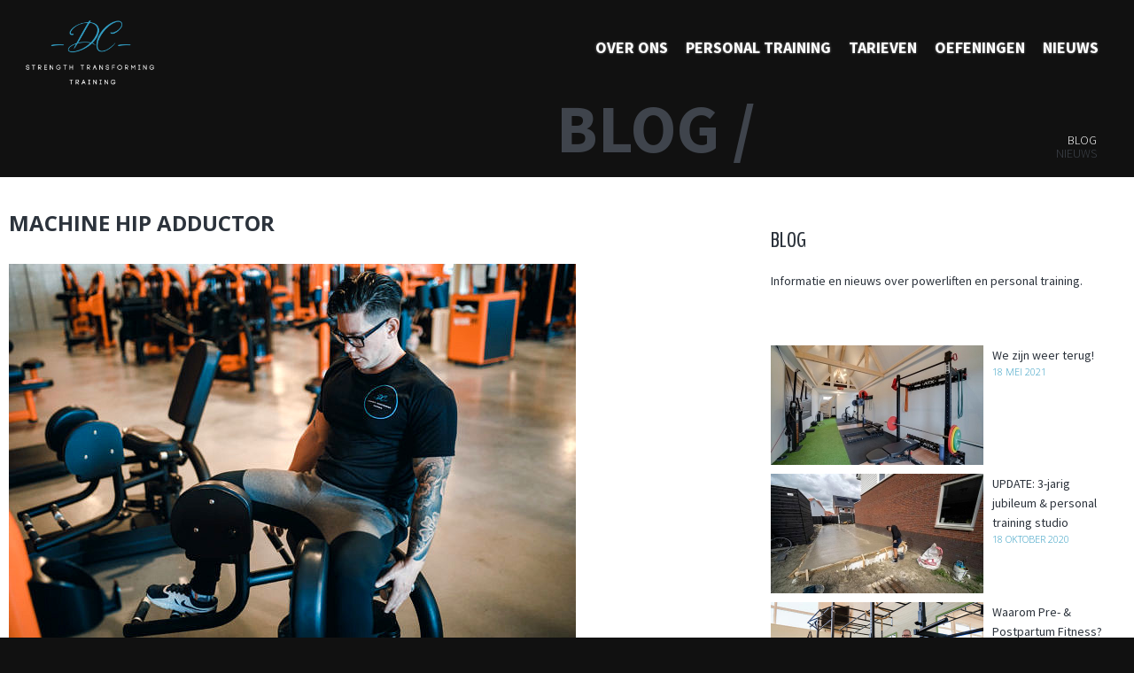

--- FILE ---
content_type: text/html; charset=UTF-8
request_url: https://strengthtransformingcenter.nl/fitness-oefeningen/bovenlichaam/back-extension/8k8a7959/
body_size: 12001
content:
<!DOCTYPE html>
<html dir="ltr" lang="nl-NL" prefix="og: https://ogp.me/ns#">
<head>
<meta charset="UTF-8">
<meta name="viewport" content="width=device-width, initial-scale=1"> 
<link rel="profile" href="https://gmpg.org/xfn/11">



<title>Machine hip adductor | Strength Transforming Center</title><link rel="preload" as="style" href="https://fonts.googleapis.com/css?family=BenchNine%3A300%2C700%7CSource%20Sans%20Pro%3A300%2C400%2C700%2C900%7COpen%20Sans%3A300%2C400%2C700&#038;display=swap" /><link rel="stylesheet" href="https://fonts.googleapis.com/css?family=BenchNine%3A300%2C700%7CSource%20Sans%20Pro%3A300%2C400%2C700%2C900%7COpen%20Sans%3A300%2C400%2C700&#038;display=swap" media="print" onload="this.media='all'" /><noscript><link rel="stylesheet" href="https://fonts.googleapis.com/css?family=BenchNine%3A300%2C700%7CSource%20Sans%20Pro%3A300%2C400%2C700%2C900%7COpen%20Sans%3A300%2C400%2C700&#038;display=swap" /></noscript>

		<!-- All in One SEO 4.9.3 - aioseo.com -->
	<meta name="robots" content="max-image-preview:large" />
	<link rel="canonical" href="https://strengthtransformingcenter.nl/fitness-oefeningen/bovenlichaam/back-extension/8k8a7959/" />
	<meta name="generator" content="All in One SEO (AIOSEO) 4.9.3" />
		<meta property="og:locale" content="nl_NL" />
		<meta property="og:site_name" content="Strength Transforming Center | Personal Training en Fitness begeleiding" />
		<meta property="og:type" content="article" />
		<meta property="og:title" content="Machine hip adductor | Strength Transforming Center" />
		<meta property="og:url" content="https://strengthtransformingcenter.nl/fitness-oefeningen/bovenlichaam/back-extension/8k8a7959/" />
		<meta property="og:image" content="https://strengthtransformingcenter.nl/wp-content/uploads/2022/12/Foto-contact-pagina-DC.jpg" />
		<meta property="og:image:secure_url" content="https://strengthtransformingcenter.nl/wp-content/uploads/2022/12/Foto-contact-pagina-DC.jpg" />
		<meta property="og:image:width" content="2048" />
		<meta property="og:image:height" content="1365" />
		<meta property="article:published_time" content="2018-03-20T12:39:27+00:00" />
		<meta property="article:modified_time" content="2018-03-20T13:03:51+00:00" />
		<meta property="article:publisher" content="https://www.facebook.com/StrengthTransformingTraining" />
		<meta name="twitter:card" content="summary" />
		<meta name="twitter:title" content="Machine hip adductor | Strength Transforming Center" />
		<meta name="twitter:image" content="https://strengthtransformingcenter.nl/wp-content/uploads/2022/12/Foto-contact-pagina-DC.jpg" />
		<script type="application/ld+json" class="aioseo-schema">
			{"@context":"https:\/\/schema.org","@graph":[{"@type":"BreadcrumbList","@id":"https:\/\/strengthtransformingcenter.nl\/fitness-oefeningen\/bovenlichaam\/back-extension\/8k8a7959\/#breadcrumblist","itemListElement":[{"@type":"ListItem","@id":"https:\/\/strengthtransformingcenter.nl#listItem","position":1,"name":"Home","item":"https:\/\/strengthtransformingcenter.nl","nextItem":{"@type":"ListItem","@id":"https:\/\/strengthtransformingcenter.nl\/fitness-oefeningen\/bovenlichaam\/back-extension\/8k8a7959\/#listItem","name":"Machine hip adductor"}},{"@type":"ListItem","@id":"https:\/\/strengthtransformingcenter.nl\/fitness-oefeningen\/bovenlichaam\/back-extension\/8k8a7959\/#listItem","position":2,"name":"Machine hip adductor","previousItem":{"@type":"ListItem","@id":"https:\/\/strengthtransformingcenter.nl#listItem","name":"Home"}}]},{"@type":"ItemPage","@id":"https:\/\/strengthtransformingcenter.nl\/fitness-oefeningen\/bovenlichaam\/back-extension\/8k8a7959\/#itempage","url":"https:\/\/strengthtransformingcenter.nl\/fitness-oefeningen\/bovenlichaam\/back-extension\/8k8a7959\/","name":"Machine hip adductor | Strength Transforming Center","inLanguage":"nl-NL","isPartOf":{"@id":"https:\/\/strengthtransformingcenter.nl\/#website"},"breadcrumb":{"@id":"https:\/\/strengthtransformingcenter.nl\/fitness-oefeningen\/bovenlichaam\/back-extension\/8k8a7959\/#breadcrumblist"},"author":{"@id":"https:\/\/strengthtransformingcenter.nl\/author\/charmaindaniel\/#author"},"creator":{"@id":"https:\/\/strengthtransformingcenter.nl\/author\/charmaindaniel\/#author"},"datePublished":"2018-03-20T12:39:27+00:00","dateModified":"2018-03-20T13:03:51+00:00"},{"@type":"Organization","@id":"https:\/\/strengthtransformingcenter.nl\/#organization","name":"DC Strength Transforming Center","description":"Personal Training en Fitness begeleiding","url":"https:\/\/strengthtransformingcenter.nl\/","telephone":"+31623661915","logo":{"@type":"ImageObject","url":"https:\/\/strengthtransformingcenter.nl\/wp-content\/uploads\/2020\/06\/DC-vp-v20.png","@id":"https:\/\/strengthtransformingcenter.nl\/fitness-oefeningen\/bovenlichaam\/back-extension\/8k8a7959\/#organizationLogo","width":800,"height":800,"caption":"DC"},"image":{"@id":"https:\/\/strengthtransformingcenter.nl\/fitness-oefeningen\/bovenlichaam\/back-extension\/8k8a7959\/#organizationLogo"},"sameAs":["https:\/\/www.facebook.com\/StrengthTransformingTraining"]},{"@type":"Person","@id":"https:\/\/strengthtransformingcenter.nl\/author\/charmaindaniel\/#author","url":"https:\/\/strengthtransformingcenter.nl\/author\/charmaindaniel\/","name":"Charmain Sittrop","image":{"@type":"ImageObject","@id":"https:\/\/strengthtransformingcenter.nl\/fitness-oefeningen\/bovenlichaam\/back-extension\/8k8a7959\/#authorImage","url":"https:\/\/secure.gravatar.com\/avatar\/885c720d1f9fea47900265e4c2e4f216?s=96&d=blank&r=g","width":96,"height":96,"caption":"Charmain Sittrop"}},{"@type":"WebSite","@id":"https:\/\/strengthtransformingcenter.nl\/#website","url":"https:\/\/strengthtransformingcenter.nl\/","name":"Strength Transforming Center","description":"Personal Training en Fitness begeleiding","inLanguage":"nl-NL","publisher":{"@id":"https:\/\/strengthtransformingcenter.nl\/#organization"}}]}
		</script>
		<!-- All in One SEO -->

<link rel='dns-prefetch' href='//cdnjs.cloudflare.com' />
<link rel='dns-prefetch' href='//fonts.googleapis.com' />
<link rel='dns-prefetch' href='//vjs.zencdn.net' />
<link href='https://fonts.gstatic.com' crossorigin rel='preconnect' />
<link rel="alternate" type="application/rss+xml" title="Strength Transforming Center &raquo; feed" href="https://strengthtransformingcenter.nl/feed/" />
<link rel="alternate" type="application/rss+xml" title="Strength Transforming Center &raquo; reactiesfeed" href="https://strengthtransformingcenter.nl/comments/feed/" />
<link rel="alternate" type="application/rss+xml" title="Strength Transforming Center &raquo; Machine hip adductor reactiesfeed" href="https://strengthtransformingcenter.nl/fitness-oefeningen/bovenlichaam/back-extension/8k8a7959/feed/" />
		<!-- This site uses the Google Analytics by MonsterInsights plugin v8.23.1 - Using Analytics tracking - https://www.monsterinsights.com/ -->
							<script src="//www.googletagmanager.com/gtag/js?id=G-GLQFJ61V0V"  data-cfasync="false" data-wpfc-render="false" type="text/javascript" async></script>
			<script data-cfasync="false" data-wpfc-render="false" type="text/javascript">
				var mi_version = '8.23.1';
				var mi_track_user = true;
				var mi_no_track_reason = '';
				
								var disableStrs = [
										'ga-disable-G-GLQFJ61V0V',
									];

				/* Function to detect opted out users */
				function __gtagTrackerIsOptedOut() {
					for (var index = 0; index < disableStrs.length; index++) {
						if (document.cookie.indexOf(disableStrs[index] + '=true') > -1) {
							return true;
						}
					}

					return false;
				}

				/* Disable tracking if the opt-out cookie exists. */
				if (__gtagTrackerIsOptedOut()) {
					for (var index = 0; index < disableStrs.length; index++) {
						window[disableStrs[index]] = true;
					}
				}

				/* Opt-out function */
				function __gtagTrackerOptout() {
					for (var index = 0; index < disableStrs.length; index++) {
						document.cookie = disableStrs[index] + '=true; expires=Thu, 31 Dec 2099 23:59:59 UTC; path=/';
						window[disableStrs[index]] = true;
					}
				}

				if ('undefined' === typeof gaOptout) {
					function gaOptout() {
						__gtagTrackerOptout();
					}
				}
								window.dataLayer = window.dataLayer || [];

				window.MonsterInsightsDualTracker = {
					helpers: {},
					trackers: {},
				};
				if (mi_track_user) {
					function __gtagDataLayer() {
						dataLayer.push(arguments);
					}

					function __gtagTracker(type, name, parameters) {
						if (!parameters) {
							parameters = {};
						}

						if (parameters.send_to) {
							__gtagDataLayer.apply(null, arguments);
							return;
						}

						if (type === 'event') {
														parameters.send_to = monsterinsights_frontend.v4_id;
							var hookName = name;
							if (typeof parameters['event_category'] !== 'undefined') {
								hookName = parameters['event_category'] + ':' + name;
							}

							if (typeof MonsterInsightsDualTracker.trackers[hookName] !== 'undefined') {
								MonsterInsightsDualTracker.trackers[hookName](parameters);
							} else {
								__gtagDataLayer('event', name, parameters);
							}
							
						} else {
							__gtagDataLayer.apply(null, arguments);
						}
					}

					__gtagTracker('js', new Date());
					__gtagTracker('set', {
						'developer_id.dZGIzZG': true,
											});
										__gtagTracker('config', 'G-GLQFJ61V0V', {"forceSSL":"true","link_attribution":"true"} );
															window.gtag = __gtagTracker;										(function () {
						/* https://developers.google.com/analytics/devguides/collection/analyticsjs/ */
						/* ga and __gaTracker compatibility shim. */
						var noopfn = function () {
							return null;
						};
						var newtracker = function () {
							return new Tracker();
						};
						var Tracker = function () {
							return null;
						};
						var p = Tracker.prototype;
						p.get = noopfn;
						p.set = noopfn;
						p.send = function () {
							var args = Array.prototype.slice.call(arguments);
							args.unshift('send');
							__gaTracker.apply(null, args);
						};
						var __gaTracker = function () {
							var len = arguments.length;
							if (len === 0) {
								return;
							}
							var f = arguments[len - 1];
							if (typeof f !== 'object' || f === null || typeof f.hitCallback !== 'function') {
								if ('send' === arguments[0]) {
									var hitConverted, hitObject = false, action;
									if ('event' === arguments[1]) {
										if ('undefined' !== typeof arguments[3]) {
											hitObject = {
												'eventAction': arguments[3],
												'eventCategory': arguments[2],
												'eventLabel': arguments[4],
												'value': arguments[5] ? arguments[5] : 1,
											}
										}
									}
									if ('pageview' === arguments[1]) {
										if ('undefined' !== typeof arguments[2]) {
											hitObject = {
												'eventAction': 'page_view',
												'page_path': arguments[2],
											}
										}
									}
									if (typeof arguments[2] === 'object') {
										hitObject = arguments[2];
									}
									if (typeof arguments[5] === 'object') {
										Object.assign(hitObject, arguments[5]);
									}
									if ('undefined' !== typeof arguments[1].hitType) {
										hitObject = arguments[1];
										if ('pageview' === hitObject.hitType) {
											hitObject.eventAction = 'page_view';
										}
									}
									if (hitObject) {
										action = 'timing' === arguments[1].hitType ? 'timing_complete' : hitObject.eventAction;
										hitConverted = mapArgs(hitObject);
										__gtagTracker('event', action, hitConverted);
									}
								}
								return;
							}

							function mapArgs(args) {
								var arg, hit = {};
								var gaMap = {
									'eventCategory': 'event_category',
									'eventAction': 'event_action',
									'eventLabel': 'event_label',
									'eventValue': 'event_value',
									'nonInteraction': 'non_interaction',
									'timingCategory': 'event_category',
									'timingVar': 'name',
									'timingValue': 'value',
									'timingLabel': 'event_label',
									'page': 'page_path',
									'location': 'page_location',
									'title': 'page_title',
									'referrer' : 'page_referrer',
								};
								for (arg in args) {
																		if (!(!args.hasOwnProperty(arg) || !gaMap.hasOwnProperty(arg))) {
										hit[gaMap[arg]] = args[arg];
									} else {
										hit[arg] = args[arg];
									}
								}
								return hit;
							}

							try {
								f.hitCallback();
							} catch (ex) {
							}
						};
						__gaTracker.create = newtracker;
						__gaTracker.getByName = newtracker;
						__gaTracker.getAll = function () {
							return [];
						};
						__gaTracker.remove = noopfn;
						__gaTracker.loaded = true;
						window['__gaTracker'] = __gaTracker;
					})();
									} else {
										console.log("");
					(function () {
						function __gtagTracker() {
							return null;
						}

						window['__gtagTracker'] = __gtagTracker;
						window['gtag'] = __gtagTracker;
					})();
									}
			</script>
				<!-- / Google Analytics by MonsterInsights -->
		<link rel='stylesheet' id='wp-block-library-css' href='https://strengthtransformingcenter.nl/wp-includes/css/dist/block-library/style.min.css?ver=96c40bb5daa423c9759123483b5c9f4d' type='text/css' media='all' />
<link data-minify="1" rel='stylesheet' id='aioseo/css/src/vue/standalone/blocks/table-of-contents/global.scss-css' href='https://strengthtransformingcenter.nl/wp-content/cache/min/1/wp-content/plugins/all-in-one-seo-pack/dist/Lite/assets/css/table-of-contents/global.e90f6d47.css?ver=1765999291' type='text/css' media='all' />
<style id='classic-theme-styles-inline-css' type='text/css'>
/*! This file is auto-generated */
.wp-block-button__link{color:#fff;background-color:#32373c;border-radius:9999px;box-shadow:none;text-decoration:none;padding:calc(.667em + 2px) calc(1.333em + 2px);font-size:1.125em}.wp-block-file__button{background:#32373c;color:#fff;text-decoration:none}
</style>
<style id='global-styles-inline-css' type='text/css'>
body{--wp--preset--color--black: #000000;--wp--preset--color--cyan-bluish-gray: #abb8c3;--wp--preset--color--white: #ffffff;--wp--preset--color--pale-pink: #f78da7;--wp--preset--color--vivid-red: #cf2e2e;--wp--preset--color--luminous-vivid-orange: #ff6900;--wp--preset--color--luminous-vivid-amber: #fcb900;--wp--preset--color--light-green-cyan: #7bdcb5;--wp--preset--color--vivid-green-cyan: #00d084;--wp--preset--color--pale-cyan-blue: #8ed1fc;--wp--preset--color--vivid-cyan-blue: #0693e3;--wp--preset--color--vivid-purple: #9b51e0;--wp--preset--gradient--vivid-cyan-blue-to-vivid-purple: linear-gradient(135deg,rgba(6,147,227,1) 0%,rgb(155,81,224) 100%);--wp--preset--gradient--light-green-cyan-to-vivid-green-cyan: linear-gradient(135deg,rgb(122,220,180) 0%,rgb(0,208,130) 100%);--wp--preset--gradient--luminous-vivid-amber-to-luminous-vivid-orange: linear-gradient(135deg,rgba(252,185,0,1) 0%,rgba(255,105,0,1) 100%);--wp--preset--gradient--luminous-vivid-orange-to-vivid-red: linear-gradient(135deg,rgba(255,105,0,1) 0%,rgb(207,46,46) 100%);--wp--preset--gradient--very-light-gray-to-cyan-bluish-gray: linear-gradient(135deg,rgb(238,238,238) 0%,rgb(169,184,195) 100%);--wp--preset--gradient--cool-to-warm-spectrum: linear-gradient(135deg,rgb(74,234,220) 0%,rgb(151,120,209) 20%,rgb(207,42,186) 40%,rgb(238,44,130) 60%,rgb(251,105,98) 80%,rgb(254,248,76) 100%);--wp--preset--gradient--blush-light-purple: linear-gradient(135deg,rgb(255,206,236) 0%,rgb(152,150,240) 100%);--wp--preset--gradient--blush-bordeaux: linear-gradient(135deg,rgb(254,205,165) 0%,rgb(254,45,45) 50%,rgb(107,0,62) 100%);--wp--preset--gradient--luminous-dusk: linear-gradient(135deg,rgb(255,203,112) 0%,rgb(199,81,192) 50%,rgb(65,88,208) 100%);--wp--preset--gradient--pale-ocean: linear-gradient(135deg,rgb(255,245,203) 0%,rgb(182,227,212) 50%,rgb(51,167,181) 100%);--wp--preset--gradient--electric-grass: linear-gradient(135deg,rgb(202,248,128) 0%,rgb(113,206,126) 100%);--wp--preset--gradient--midnight: linear-gradient(135deg,rgb(2,3,129) 0%,rgb(40,116,252) 100%);--wp--preset--font-size--small: 13px;--wp--preset--font-size--medium: 20px;--wp--preset--font-size--large: 36px;--wp--preset--font-size--x-large: 42px;--wp--preset--spacing--20: 0.44rem;--wp--preset--spacing--30: 0.67rem;--wp--preset--spacing--40: 1rem;--wp--preset--spacing--50: 1.5rem;--wp--preset--spacing--60: 2.25rem;--wp--preset--spacing--70: 3.38rem;--wp--preset--spacing--80: 5.06rem;--wp--preset--shadow--natural: 6px 6px 9px rgba(0, 0, 0, 0.2);--wp--preset--shadow--deep: 12px 12px 50px rgba(0, 0, 0, 0.4);--wp--preset--shadow--sharp: 6px 6px 0px rgba(0, 0, 0, 0.2);--wp--preset--shadow--outlined: 6px 6px 0px -3px rgba(255, 255, 255, 1), 6px 6px rgba(0, 0, 0, 1);--wp--preset--shadow--crisp: 6px 6px 0px rgba(0, 0, 0, 1);}:where(.is-layout-flex){gap: 0.5em;}:where(.is-layout-grid){gap: 0.5em;}body .is-layout-flow > .alignleft{float: left;margin-inline-start: 0;margin-inline-end: 2em;}body .is-layout-flow > .alignright{float: right;margin-inline-start: 2em;margin-inline-end: 0;}body .is-layout-flow > .aligncenter{margin-left: auto !important;margin-right: auto !important;}body .is-layout-constrained > .alignleft{float: left;margin-inline-start: 0;margin-inline-end: 2em;}body .is-layout-constrained > .alignright{float: right;margin-inline-start: 2em;margin-inline-end: 0;}body .is-layout-constrained > .aligncenter{margin-left: auto !important;margin-right: auto !important;}body .is-layout-constrained > :where(:not(.alignleft):not(.alignright):not(.alignfull)){max-width: var(--wp--style--global--content-size);margin-left: auto !important;margin-right: auto !important;}body .is-layout-constrained > .alignwide{max-width: var(--wp--style--global--wide-size);}body .is-layout-flex{display: flex;}body .is-layout-flex{flex-wrap: wrap;align-items: center;}body .is-layout-flex > *{margin: 0;}body .is-layout-grid{display: grid;}body .is-layout-grid > *{margin: 0;}:where(.wp-block-columns.is-layout-flex){gap: 2em;}:where(.wp-block-columns.is-layout-grid){gap: 2em;}:where(.wp-block-post-template.is-layout-flex){gap: 1.25em;}:where(.wp-block-post-template.is-layout-grid){gap: 1.25em;}.has-black-color{color: var(--wp--preset--color--black) !important;}.has-cyan-bluish-gray-color{color: var(--wp--preset--color--cyan-bluish-gray) !important;}.has-white-color{color: var(--wp--preset--color--white) !important;}.has-pale-pink-color{color: var(--wp--preset--color--pale-pink) !important;}.has-vivid-red-color{color: var(--wp--preset--color--vivid-red) !important;}.has-luminous-vivid-orange-color{color: var(--wp--preset--color--luminous-vivid-orange) !important;}.has-luminous-vivid-amber-color{color: var(--wp--preset--color--luminous-vivid-amber) !important;}.has-light-green-cyan-color{color: var(--wp--preset--color--light-green-cyan) !important;}.has-vivid-green-cyan-color{color: var(--wp--preset--color--vivid-green-cyan) !important;}.has-pale-cyan-blue-color{color: var(--wp--preset--color--pale-cyan-blue) !important;}.has-vivid-cyan-blue-color{color: var(--wp--preset--color--vivid-cyan-blue) !important;}.has-vivid-purple-color{color: var(--wp--preset--color--vivid-purple) !important;}.has-black-background-color{background-color: var(--wp--preset--color--black) !important;}.has-cyan-bluish-gray-background-color{background-color: var(--wp--preset--color--cyan-bluish-gray) !important;}.has-white-background-color{background-color: var(--wp--preset--color--white) !important;}.has-pale-pink-background-color{background-color: var(--wp--preset--color--pale-pink) !important;}.has-vivid-red-background-color{background-color: var(--wp--preset--color--vivid-red) !important;}.has-luminous-vivid-orange-background-color{background-color: var(--wp--preset--color--luminous-vivid-orange) !important;}.has-luminous-vivid-amber-background-color{background-color: var(--wp--preset--color--luminous-vivid-amber) !important;}.has-light-green-cyan-background-color{background-color: var(--wp--preset--color--light-green-cyan) !important;}.has-vivid-green-cyan-background-color{background-color: var(--wp--preset--color--vivid-green-cyan) !important;}.has-pale-cyan-blue-background-color{background-color: var(--wp--preset--color--pale-cyan-blue) !important;}.has-vivid-cyan-blue-background-color{background-color: var(--wp--preset--color--vivid-cyan-blue) !important;}.has-vivid-purple-background-color{background-color: var(--wp--preset--color--vivid-purple) !important;}.has-black-border-color{border-color: var(--wp--preset--color--black) !important;}.has-cyan-bluish-gray-border-color{border-color: var(--wp--preset--color--cyan-bluish-gray) !important;}.has-white-border-color{border-color: var(--wp--preset--color--white) !important;}.has-pale-pink-border-color{border-color: var(--wp--preset--color--pale-pink) !important;}.has-vivid-red-border-color{border-color: var(--wp--preset--color--vivid-red) !important;}.has-luminous-vivid-orange-border-color{border-color: var(--wp--preset--color--luminous-vivid-orange) !important;}.has-luminous-vivid-amber-border-color{border-color: var(--wp--preset--color--luminous-vivid-amber) !important;}.has-light-green-cyan-border-color{border-color: var(--wp--preset--color--light-green-cyan) !important;}.has-vivid-green-cyan-border-color{border-color: var(--wp--preset--color--vivid-green-cyan) !important;}.has-pale-cyan-blue-border-color{border-color: var(--wp--preset--color--pale-cyan-blue) !important;}.has-vivid-cyan-blue-border-color{border-color: var(--wp--preset--color--vivid-cyan-blue) !important;}.has-vivid-purple-border-color{border-color: var(--wp--preset--color--vivid-purple) !important;}.has-vivid-cyan-blue-to-vivid-purple-gradient-background{background: var(--wp--preset--gradient--vivid-cyan-blue-to-vivid-purple) !important;}.has-light-green-cyan-to-vivid-green-cyan-gradient-background{background: var(--wp--preset--gradient--light-green-cyan-to-vivid-green-cyan) !important;}.has-luminous-vivid-amber-to-luminous-vivid-orange-gradient-background{background: var(--wp--preset--gradient--luminous-vivid-amber-to-luminous-vivid-orange) !important;}.has-luminous-vivid-orange-to-vivid-red-gradient-background{background: var(--wp--preset--gradient--luminous-vivid-orange-to-vivid-red) !important;}.has-very-light-gray-to-cyan-bluish-gray-gradient-background{background: var(--wp--preset--gradient--very-light-gray-to-cyan-bluish-gray) !important;}.has-cool-to-warm-spectrum-gradient-background{background: var(--wp--preset--gradient--cool-to-warm-spectrum) !important;}.has-blush-light-purple-gradient-background{background: var(--wp--preset--gradient--blush-light-purple) !important;}.has-blush-bordeaux-gradient-background{background: var(--wp--preset--gradient--blush-bordeaux) !important;}.has-luminous-dusk-gradient-background{background: var(--wp--preset--gradient--luminous-dusk) !important;}.has-pale-ocean-gradient-background{background: var(--wp--preset--gradient--pale-ocean) !important;}.has-electric-grass-gradient-background{background: var(--wp--preset--gradient--electric-grass) !important;}.has-midnight-gradient-background{background: var(--wp--preset--gradient--midnight) !important;}.has-small-font-size{font-size: var(--wp--preset--font-size--small) !important;}.has-medium-font-size{font-size: var(--wp--preset--font-size--medium) !important;}.has-large-font-size{font-size: var(--wp--preset--font-size--large) !important;}.has-x-large-font-size{font-size: var(--wp--preset--font-size--x-large) !important;}
.wp-block-navigation a:where(:not(.wp-element-button)){color: inherit;}
:where(.wp-block-post-template.is-layout-flex){gap: 1.25em;}:where(.wp-block-post-template.is-layout-grid){gap: 1.25em;}
:where(.wp-block-columns.is-layout-flex){gap: 2em;}:where(.wp-block-columns.is-layout-grid){gap: 2em;}
.wp-block-pullquote{font-size: 1.5em;line-height: 1.6;}
</style>
<link data-minify="1" rel='stylesheet' id='at17-fancybox-css' href='https://strengthtransformingcenter.nl/wp-content/cache/min/1/ajax/libs/fancybox/3.0.47/jquery.fancybox.min.css?ver=1765999291' type='text/css' media='all' />

<link data-minify="1" rel='stylesheet' id='at17-videocss-css' href='https://strengthtransformingcenter.nl/wp-content/cache/min/1/5.8.8/video-js.css?ver=1765999291' type='text/css' media='all' />
<link data-minify="1" rel='stylesheet' id='recent-posts-widget-with-thumbnails-public-style-css' href='https://strengthtransformingcenter.nl/wp-content/cache/min/1/wp-content/plugins/recent-posts-widget-with-thumbnails/public.css?ver=1765999291' type='text/css' media='all' />
<link data-minify="1" rel='stylesheet' id='fontello-style-css' href='https://strengthtransformingcenter.nl/wp-content/cache/min/1/wp-content/themes/dc18/assets/css/fontello.css?ver=1765999291' type='text/css' media='all' />
<link data-minify="1" rel='stylesheet' id='style-style-css' href='https://strengthtransformingcenter.nl/wp-content/cache/min/1/wp-content/themes/dc18/assets/css/style.css?ver=1765999291' type='text/css' media='all' />
<script type="text/javascript" src="https://strengthtransformingcenter.nl/wp-content/plugins/google-analytics-for-wordpress/assets/js/frontend-gtag.min.js?ver=8.23.1" id="monsterinsights-frontend-script-js" defer></script>
<script data-cfasync="false" data-wpfc-render="false" type="text/javascript" id='monsterinsights-frontend-script-js-extra'>/* <![CDATA[ */
var monsterinsights_frontend = {"js_events_tracking":"true","download_extensions":"doc,pdf,ppt,zip,xls,docx,pptx,xlsx","inbound_paths":"[{\"path\":\"\\\/go\\\/\",\"label\":\"affiliate\"},{\"path\":\"\\\/recommend\\\/\",\"label\":\"affiliate\"}]","home_url":"https:\/\/strengthtransformingcenter.nl","hash_tracking":"false","v4_id":"G-GLQFJ61V0V"};/* ]]> */
</script>
<script type="text/javascript" src="https://strengthtransformingcenter.nl/wp-includes/js/jquery/jquery.min.js?ver=3.7.1" id="jquery-core-js"></script>
<script type="text/javascript" src="https://strengthtransformingcenter.nl/wp-includes/js/jquery/jquery-migrate.min.js?ver=3.4.1" id="jquery-migrate-js" defer></script>
<link rel="https://api.w.org/" href="https://strengthtransformingcenter.nl/wp-json/" /><link rel="alternate" type="application/json" href="https://strengthtransformingcenter.nl/wp-json/wp/v2/media/971" /><link rel="EditURI" type="application/rsd+xml" title="RSD" href="https://strengthtransformingcenter.nl/xmlrpc.php?rsd" />
<link rel="alternate" type="application/json+oembed" href="https://strengthtransformingcenter.nl/wp-json/oembed/1.0/embed?url=https%3A%2F%2Fstrengthtransformingcenter.nl%2Ffitness-oefeningen%2Fbovenlichaam%2Fback-extension%2F8k8a7959%2F" />
<link rel="alternate" type="text/xml+oembed" href="https://strengthtransformingcenter.nl/wp-json/oembed/1.0/embed?url=https%3A%2F%2Fstrengthtransformingcenter.nl%2Ffitness-oefeningen%2Fbovenlichaam%2Fback-extension%2F8k8a7959%2F&#038;format=xml" />
<link rel="icon" href="https://strengthtransformingcenter.nl/wp-content/uploads/2020/06/cropped-DC-vp-v20-32x32.png" sizes="32x32" />
<link rel="icon" href="https://strengthtransformingcenter.nl/wp-content/uploads/2020/06/cropped-DC-vp-v20-192x192.png" sizes="192x192" />
<link rel="apple-touch-icon" href="https://strengthtransformingcenter.nl/wp-content/uploads/2020/06/cropped-DC-vp-v20-180x180.png" />
<meta name="msapplication-TileImage" content="https://strengthtransformingcenter.nl/wp-content/uploads/2020/06/cropped-DC-vp-v20-270x270.png" />
<noscript><style id="rocket-lazyload-nojs-css">.rll-youtube-player, [data-lazy-src]{display:none !important;}</style></noscript><style id="wpforms-css-vars-root">
				:root {
					--wpforms-field-border-radius: 3px;
--wpforms-field-background-color: #ffffff;
--wpforms-field-border-color: rgba( 0, 0, 0, 0.25 );
--wpforms-field-text-color: rgba( 0, 0, 0, 0.7 );
--wpforms-label-color: rgba( 0, 0, 0, 0.85 );
--wpforms-label-sublabel-color: rgba( 0, 0, 0, 0.55 );
--wpforms-label-error-color: #d63637;
--wpforms-button-border-radius: 3px;
--wpforms-button-background-color: #066aab;
--wpforms-button-text-color: #ffffff;
--wpforms-field-size-input-height: 43px;
--wpforms-field-size-input-spacing: 15px;
--wpforms-field-size-font-size: 16px;
--wpforms-field-size-line-height: 19px;
--wpforms-field-size-padding-h: 14px;
--wpforms-field-size-checkbox-size: 16px;
--wpforms-field-size-sublabel-spacing: 5px;
--wpforms-field-size-icon-size: 1;
--wpforms-label-size-font-size: 16px;
--wpforms-label-size-line-height: 19px;
--wpforms-label-size-sublabel-font-size: 14px;
--wpforms-label-size-sublabel-line-height: 17px;
--wpforms-button-size-font-size: 17px;
--wpforms-button-size-height: 41px;
--wpforms-button-size-padding-h: 15px;
--wpforms-button-size-margin-top: 10px;

				}
			</style>    
</head>

<body data-rsssl=1 class="attachment attachment-template-default single single-attachment postid-971 attachmentid-971 attachment-jpeg group-blog">
	
<div id="page" class="site">

	<header id="masthead" class="site-header" role="banner">
		<div class="site-branding">
			<a href="/" class="logo"><img src="data:image/svg+xml,%3Csvg%20xmlns='http://www.w3.org/2000/svg'%20viewBox='0%200%20524%20280'%3E%3C/svg%3E" alt="Logo" title="" width="524" height="280" data-lazy-src="https://strengthtransformingcenter.nl/wp-content/themes/dc18/assets/img/Logo-square.png" /><noscript><img src="https://strengthtransformingcenter.nl/wp-content/themes/dc18/assets/img/Logo-square.png" alt="Logo" title="" width="524" height="280" /></noscript></a>
		</div><!-- .site-branding -->

		<nav id="site-navigation" class="main-navigation" role="navigation">
			<div class="nav-bg"></div>
			<div class="menu-main-container">
<ul id="primary-menu" class="main-nav">
<li id="s_52" class="item  menu-item menu-item-type-post_type menu-item-object-page menu-item-home">
<a href="https://strengthtransformingcenter.nl/" class="title">Over ons</a>
</li>
<li id="s_49" class="item  menu-item menu-item-type-post_type menu-item-object-page">
<a href="https://strengthtransformingcenter.nl/personal-training/" class="title">Personal training</a>
</li>
<li id="s_62" class="item  menu-item menu-item-type-post_type menu-item-object-page">
<a href="https://strengthtransformingcenter.nl/kosten-personal-trainer/" class="title">Tarieven</a>
</li>
<li id="s_1143" class="item  menu-item menu-item-type-post_type_archive menu-item-object-oefening">
<a href="https://strengthtransformingcenter.nl/fitness-oefeningen/" class="title">Oefeningen</a>
</li>
<li id="s_53" class="item  menu-item menu-item-type-post_type menu-item-object-page current_page_parent">
<a href="https://strengthtransformingcenter.nl/over-ons/blog/" class="title">Nieuws</a>
</li>
</ul>
<div class="sub-menu" id="sm_52"><ul class="submenu clear">
<li class="item  menu-item menu-item-type-custom menu-item-object-custom">
<a href="/over-ons#Wie%20zijn%20wij" class="title">Wie zijn wij</a>
</li>
<li class="item  menu-item menu-item-type-post_type menu-item-object-page">
<a href="https://strengthtransformingcenter.nl/contact/" class="title">Contact</a>
</li>
<li class="item  menu-item menu-item-type-custom menu-item-object-custom">
<a href="/resultaten/" class="title">Resultaten</a>
</li>
</ul><div class="sub-menu-close"><span class="icon-up-open"></span></div></div>
<div class="sub-menu" id="sm_49"><ul class="submenu clear">
<li class="item  menu-item menu-item-type-custom menu-item-object-custom">
<a href="/zwangerschapsfitness/" class="title">Pre & Postpartum Fitness</a>
</li>
<li class="item  menu-item menu-item-type-custom menu-item-object-custom">
<a href="/personal-training#Duo%20training" class="title">Duo training</a>
</li>
<li class="item  menu-item menu-item-type-custom menu-item-object-custom">
<a href="/personal-training#Online%20Coaching" class="title">Online Coaching</a>
</li>
<li class="item  menu-item menu-item-type-custom menu-item-object-custom">
<a href="/personal-training#Trainingsschema" class="title">Trainingsschema</a>
</li>
<li class="item  menu-item menu-item-type-custom menu-item-object-custom">
<a href="/personal-training#Voedingsschema" class="title">Voedingsschema</a>
</li>
</ul><div class="sub-menu-close"><span class="icon-up-open"></span></div></div>
<div class="sub-menu" id="sm_62"><ul class="submenu clear">
<li class="item  menu-item menu-item-type-post_type menu-item-object-page">
<a href="https://strengthtransformingcenter.nl/kosten-personal-trainer/personal-training-losse-sessies/" class="title">Losse trainingsessies</a>
</li>
<li class="item  menu-item menu-item-type-post_type menu-item-object-page">
<a href="https://strengthtransformingcenter.nl/kosten-personal-trainer/personal-training-maandpakketten/" class="title">Maandpakketten</a>
</li>
<li class="item  menu-item menu-item-type-post_type menu-item-object-page">
<a href="https://strengthtransformingcenter.nl/kosten-personal-trainer/personal-training-op-maat/" class="title">Trainingen op maat</a>
</li>
</ul><div class="sub-menu-close"><span class="icon-up-open"></span></div></div>
<div class="sub-menu" id="sm_1143"><ul class="submenu clear">
<li class="item  menu-item menu-item-type-post_type menu-item-object-oefening">
<a href="https://strengthtransformingcenter.nl/fitness-oefeningen/compound/" class="title">Main Lifts</a>
</li>
<li class="item  menu-item menu-item-type-post_type menu-item-object-oefening">
<a href="https://strengthtransformingcenter.nl/fitness-oefeningen/fullbody/" class="title">Assistance Lifts</a>
</li>
<li class="item  menu-item menu-item-type-post_type menu-item-object-oefening">
<a href="https://strengthtransformingcenter.nl/fitness-oefeningen/bovenlichaam/" class="title">Upper Body</a>
</li>
<li class="item  menu-item menu-item-type-post_type menu-item-object-oefening">
<a href="https://strengthtransformingcenter.nl/fitness-oefeningen/onderlichaam/" class="title">Lower Body</a>
</li>
<li class="item  menu-item menu-item-type-post_type menu-item-object-oefening">
<a href="https://strengthtransformingcenter.nl/fitness-oefeningen/buikspieroefeningen/" class="title">Rompstijfheid</a>
</li>
<li class="item  menu-item menu-item-type-post_type menu-item-object-oefening">
<a href="https://strengthtransformingcenter.nl/fitness-oefeningen/blessure-preventie/" class="title">Warming-up</a>
</li>
</ul><div class="sub-menu-close"><span class="icon-up-open"></span></div></div>
</div>
		</nav><!-- #site-navigation -->
	</header><!-- #masthead -->

	<div id="content" class="site-content">

	<div id="primary" class="content-area blog-single">
		<main id="main" class="site-main" role="main">
			
			<div class="title-header clear">
				
				<h2 class="title-header-title">Blog  /</h2>
				
				<div class="title-cat">
					<ul><li><a class="current-cat" href="/blog/">Blog</a></li><li><a class="" href="https://strengthtransformingcenter.nl/blog/category/nieuws/">Nieuws</a></li></ul>				</div>
			</div>		
				

		<div class="page-single-container"><article id="post-971" class="page-content clear post-971 attachment type-attachment status-inherit hentry">
		
		<div class="item-left">
			<h1 class="entry-title">Machine hip adductor</h1>			<span class="page-date">dinsdag maart 20, 2018</span>
			<span class="page-text"><p class="attachment"><a href='https://strengthtransformingcenter.nl/wp-content/uploads/2018/02/8K8A7959.jpg'><img fetchpriority="high" decoding="async" width="640" height="427" src="data:image/svg+xml,%3Csvg%20xmlns='http://www.w3.org/2000/svg'%20viewBox='0%200%20640%20427'%3E%3C/svg%3E" class="attachment-medium size-medium" alt="Machine hip adductor" data-lazy-srcset="https://strengthtransformingcenter.nl/wp-content/uploads/2018/02/8K8A7959-640x427.jpg 640w, https://strengthtransformingcenter.nl/wp-content/uploads/2018/02/8K8A7959-768x512.jpg 768w, https://strengthtransformingcenter.nl/wp-content/uploads/2018/02/8K8A7959-1024x683.jpg 1024w, https://strengthtransformingcenter.nl/wp-content/uploads/2018/02/8K8A7959.jpg 2048w" data-lazy-sizes="(max-width: 640px) 100vw, 640px" data-lazy-src="https://strengthtransformingcenter.nl/wp-content/uploads/2018/02/8K8A7959-640x427.jpg" /><noscript><img fetchpriority="high" decoding="async" width="640" height="427" src="https://strengthtransformingcenter.nl/wp-content/uploads/2018/02/8K8A7959-640x427.jpg" class="attachment-medium size-medium" alt="Machine hip adductor" srcset="https://strengthtransformingcenter.nl/wp-content/uploads/2018/02/8K8A7959-640x427.jpg 640w, https://strengthtransformingcenter.nl/wp-content/uploads/2018/02/8K8A7959-768x512.jpg 768w, https://strengthtransformingcenter.nl/wp-content/uploads/2018/02/8K8A7959-1024x683.jpg 1024w, https://strengthtransformingcenter.nl/wp-content/uploads/2018/02/8K8A7959.jpg 2048w" sizes="(max-width: 640px) 100vw, 640px" /></noscript></a></p>
</span>
			
						
			<span class="page-tags article-tags"></span>	
		
		</div>
		<div class="sidebar-page">
				<div id="sidebar" role="complementary">
		<ul>
			<section id="text-2" class="widget widget_text"><h2 class="widget-title">Blog</h2>			<div class="textwidget"><p>Informatie en nieuws over powerliften en personal training.</p>
</div>
		</section><section id="recent-posts-widget-with-thumbnails-2" class="widget recent-posts-widget-with-thumbnails">
<div id="rpwwt-recent-posts-widget-with-thumbnails-2" class="rpwwt-widget">
	<ul>
		<li><a href="https://strengthtransformingcenter.nl/2021/05/18/personal-training-studio-open/"><img width="240" height="135" src="data:image/svg+xml,%3Csvg%20xmlns='http://www.w3.org/2000/svg'%20viewBox='0%200%20240%20135'%3E%3C/svg%3E" class="attachment-240x135 size-240x135 wp-post-image" alt="Binnenkijkje in de studio" decoding="async" data-lazy-src="https://strengthtransformingcenter.nl/wp-content/uploads/2021/05/f8824dc5-3ddc-45ba-b072-fb3df5712870-2-480x270.jpg" /><noscript><img width="240" height="135" src="https://strengthtransformingcenter.nl/wp-content/uploads/2021/05/f8824dc5-3ddc-45ba-b072-fb3df5712870-2-480x270.jpg" class="attachment-240x135 size-240x135 wp-post-image" alt="Binnenkijkje in de studio" decoding="async" /></noscript><span class="rpwwt-post-title">We zijn weer terug!</span></a><div class="rpwwt-post-date">18 mei 2021</div></li>
		<li><a href="https://strengthtransformingcenter.nl/2020/10/18/personal-training-studio/"><img width="240" height="135" src="data:image/svg+xml,%3Csvg%20xmlns='http://www.w3.org/2000/svg'%20viewBox='0%200%20240%20135'%3E%3C/svg%3E" class="attachment-240x135 size-240x135 wp-post-image" alt="IMG_8789" decoding="async" data-lazy-src="https://strengthtransformingcenter.nl/wp-content/uploads/2020/10/IMG_8789-480x270.jpg" /><noscript><img width="240" height="135" src="https://strengthtransformingcenter.nl/wp-content/uploads/2020/10/IMG_8789-480x270.jpg" class="attachment-240x135 size-240x135 wp-post-image" alt="IMG_8789" decoding="async" /></noscript><span class="rpwwt-post-title">UPDATE: 3-jarig jubileum &#038; personal training studio</span></a><div class="rpwwt-post-date">18 oktober 2020</div></li>
		<li><a href="https://strengthtransformingcenter.nl/2020/06/28/waarom-pre-en-postpartum-fitness/"><img width="240" height="135" src="data:image/svg+xml,%3Csvg%20xmlns='http://www.w3.org/2000/svg'%20viewBox='0%200%20240%20135'%3E%3C/svg%3E" class="attachment-240x135 size-240x135 wp-post-image" alt="Zwangerschapsfitness Deborah 2" decoding="async" data-lazy-src="https://strengthtransformingcenter.nl/wp-content/uploads/2020/06/Zwanger-Deborah-2-1-480x270.jpg" /><noscript><img width="240" height="135" src="https://strengthtransformingcenter.nl/wp-content/uploads/2020/06/Zwanger-Deborah-2-1-480x270.jpg" class="attachment-240x135 size-240x135 wp-post-image" alt="Zwangerschapsfitness Deborah 2" decoding="async" /></noscript><span class="rpwwt-post-title">Waarom Pre- &#038; Postpartum Fitness?</span></a><div class="rpwwt-post-date">28 juni 2020</div></li>
		<li><a href="https://strengthtransformingcenter.nl/2020/06/24/nieuwe-locatie/"><img width="240" height="135" src="data:image/svg+xml,%3Csvg%20xmlns='http://www.w3.org/2000/svg'%20viewBox='0%200%20240%20135'%3E%3C/svg%3E" class="attachment-240x135 size-240x135 wp-post-image" alt="Nieuwe notitie" decoding="async" data-lazy-src="https://strengthtransformingcenter.nl/wp-content/uploads/2020/06/Nieuwe-notitie-480x270.jpeg" /><noscript><img width="240" height="135" src="https://strengthtransformingcenter.nl/wp-content/uploads/2020/06/Nieuwe-notitie-480x270.jpeg" class="attachment-240x135 size-240x135 wp-post-image" alt="Nieuwe notitie" decoding="async" /></noscript><span class="rpwwt-post-title">Nieuwe locatie!</span></a><div class="rpwwt-post-date">24 juni 2020</div></li>
		<li><a href="https://strengthtransformingcenter.nl/2020/01/05/de-beste-en-slechtste-buikspieroefeningen-dr-mcgills-big3/"><img width="240" height="135" src="data:image/svg+xml,%3Csvg%20xmlns='http://www.w3.org/2000/svg'%20viewBox='0%200%20240%20135'%3E%3C/svg%3E" class="attachment-240x135 size-240x135 wp-post-image" alt="Banded Palof press" decoding="async" data-lazy-src="https://strengthtransformingcenter.nl/wp-content/uploads/2020/01/DSCF0191-480x270.jpg" /><noscript><img width="240" height="135" src="https://strengthtransformingcenter.nl/wp-content/uploads/2020/01/DSCF0191-480x270.jpg" class="attachment-240x135 size-240x135 wp-post-image" alt="Banded Palof press" decoding="async" /></noscript><span class="rpwwt-post-title">DE BESTE EN SLECHTSTE BUIKSPIEROEFENINGEN &#038; DR.MCGILL&#8217;S &#8220;BIG3&#8221;</span></a><div class="rpwwt-post-date">5 januari 2020</div></li>
	</ul>
</div><!-- .rpwwt-widget -->
</section><section id="tag_cloud-2" class="widget widget_tag_cloud"><h2 class="widget-title">Tags</h2><div class="tagcloud"><a href="https://strengthtransformingcenter.nl/tag/dimitri/" class="tag-cloud-link tag-link-14 tag-link-position-1" style="font-size: 8pt;" aria-label="dimitri (1 item)">dimitri</a>
<a href="https://strengthtransformingcenter.nl/tag/zwangerschap/" class="tag-cloud-link tag-link-13 tag-link-position-2" style="font-size: 8pt;" aria-label="zwangerschap (1 item)">zwangerschap</a></div>
</section>		</ul>
	</div>
		</div>
		
</article><!-- #post-## -->
</div>			<div class="comments-container">
				<div id="comments" class="comments-area">
				
				<div class="page-post-links clear"> 
					<span class="previous-post">
						<a href="https://strengthtransformingcenter.nl/fitness-oefeningen/bovenlichaam/back-extension/" rel="prev"><span class="icon-left-circle"></span> Back extension</a>					</span>			
					<span class="next-post">
											</span> 
				</div>
			</div></div>
		</main><!-- #main -->
		
		
<div class="call2action">
	<h4>
		<span class="call2action-top">
			Op zoek naar
		</span>
		<span class="call2action-title">
			Personal training of fitness begeleiding?
		</span>
	</h4>
	<a href="/contact/" class="call2action-button">
		Contact
	</a>
</div>	
		
		
	</div><!-- #primary -->


	</div><!-- #content -->

	<footer id="colophon" class="site-footer" role="contentinfo">
		<div class="site-info clear">
						
			<div class="footer-social">
				<a href="https://www.instagram.com/strengthtransformingtraining/" target="_blank" class="social icon-instagram"></a>
				<a href="https://www.facebook.com/StrengthTransformingTraining/" target="_blank" class="social icon-facebook-squared"></a>
				
				<div class="footer-nav">
					<a class="backtotop icon-angle-circled-up" href="#">Omhoog</a>
				</div>
				
				<div class="copyright">
					<a href="/contact/">&copy; DC</a>
					-
					<a href="/privacy-policy/">Privacy</a>
					-
					<a href="/algemene-voorwaarden/">AV</a>
				</div> 
				
			</div>				
		</div><!-- .site-info -->
	</footer><!-- #colophon -->
</div><!-- #page -->


		
		            <script type="text/javascript">

                //jQuery(document).ready(function($) {
                jQuery(document).ready(function ($) {
                    var count = 0;
                    var pathname = window.location.pathname; // Returns path only
                    var url = window.location.href;
                    var pdf;

                    $("a").each(function () {


                        if (($(this).attr('href') !== '#') && ($(this).attr('href') != null)) {

                            var url = $(this).attr('href');

							
                        }

                    }); //each


                });

            </script>

		<script type="text/javascript" src="https://cdnjs.cloudflare.com/ajax/libs/jquery.lazy/1.7.5/jquery.lazy.min.js?ver=96c40bb5daa423c9759123483b5c9f4d" id="at17-lazyload-js" defer></script>
<script type="text/javascript" src="https://cdnjs.cloudflare.com/ajax/libs/jquery.isotope/3.0.4/isotope.pkgd.min.js?ver=96c40bb5daa423c9759123483b5c9f4d" id="at17-isotope-js" defer></script>
<script type="text/javascript" src="https://strengthtransformingcenter.nl/wp-content/themes/dc18/assets/js/packery-mode.pkgd.min.js?ver=96c40bb5daa423c9759123483b5c9f4d" id="at17-packery-js" defer></script>
<script type="text/javascript" src="https://cdnjs.cloudflare.com/ajax/libs/flickity/2.0.5/flickity.pkgd.min.js?ver=96c40bb5daa423c9759123483b5c9f4d" id="at17-flickity-js" defer></script>
<script type="text/javascript" src="https://strengthtransformingcenter.nl/wp-content/themes/dc18/assets/js/bg-lazyload.js?ver=96c40bb5daa423c9759123483b5c9f4d" id="at17-flickity-lazyload-js" defer></script>
<script type="text/javascript" src="https://cdnjs.cloudflare.com/ajax/libs/jquery.imagesloaded/4.1.2/imagesloaded.pkgd.min.js?ver=96c40bb5daa423c9759123483b5c9f4d" id="at17-imagesloaded-js" defer></script>
<script type="text/javascript" src="https://cdnjs.cloudflare.com/ajax/libs/fancybox/3.0.47/jquery.fancybox.min.js?ver=96c40bb5daa423c9759123483b5c9f4d" id="at17-fancybox-js" defer></script>
<script type="text/javascript" src="https://strengthtransformingcenter.nl/wp-includes/js/jquery/ui/effect.min.js?ver=1.13.2" id="jquery-effects-core-js" defer></script>
<script type="text/javascript" id="at17-main-js-extra">
/* <![CDATA[ */
var ajaxpagination = {"ajaxurl":"https:\/\/strengthtransformingcenter.nl\/wp-admin\/admin-ajax.php","query_vars":"{\"page\":\"\",\"oefening\":\"bovenlichaam\\\/back-extension\\\/8k8a7959\",\"post_type\":\"oefening\",\"name\":\"bovenlichaam\\\/back-extension\\\/8k8a7959\"}"};
/* ]]> */
</script>
<script type="text/javascript" src="https://strengthtransformingcenter.nl/wp-content/themes/dc18/assets/js/main.js?ver=96c40bb5daa423c9759123483b5c9f4d" id="at17-main-js" defer></script>
<script>window.lazyLoadOptions=[{elements_selector:"img[data-lazy-src],.rocket-lazyload",data_src:"lazy-src",data_srcset:"lazy-srcset",data_sizes:"lazy-sizes",class_loading:"lazyloading",class_loaded:"lazyloaded",threshold:300,callback_loaded:function(element){if(element.tagName==="IFRAME"&&element.dataset.rocketLazyload=="fitvidscompatible"){if(element.classList.contains("lazyloaded")){if(typeof window.jQuery!="undefined"){if(jQuery.fn.fitVids){jQuery(element).parent().fitVids()}}}}}},{elements_selector:".rocket-lazyload",data_src:"lazy-src",data_srcset:"lazy-srcset",data_sizes:"lazy-sizes",class_loading:"lazyloading",class_loaded:"lazyloaded",threshold:300,}];window.addEventListener('LazyLoad::Initialized',function(e){var lazyLoadInstance=e.detail.instance;if(window.MutationObserver){var observer=new MutationObserver(function(mutations){var image_count=0;var iframe_count=0;var rocketlazy_count=0;mutations.forEach(function(mutation){for(var i=0;i<mutation.addedNodes.length;i++){if(typeof mutation.addedNodes[i].getElementsByTagName!=='function'){continue}
if(typeof mutation.addedNodes[i].getElementsByClassName!=='function'){continue}
images=mutation.addedNodes[i].getElementsByTagName('img');is_image=mutation.addedNodes[i].tagName=="IMG";iframes=mutation.addedNodes[i].getElementsByTagName('iframe');is_iframe=mutation.addedNodes[i].tagName=="IFRAME";rocket_lazy=mutation.addedNodes[i].getElementsByClassName('rocket-lazyload');image_count+=images.length;iframe_count+=iframes.length;rocketlazy_count+=rocket_lazy.length;if(is_image){image_count+=1}
if(is_iframe){iframe_count+=1}}});if(image_count>0||iframe_count>0||rocketlazy_count>0){lazyLoadInstance.update()}});var b=document.getElementsByTagName("body")[0];var config={childList:!0,subtree:!0};observer.observe(b,config)}},!1)</script><script data-no-minify="1" async src="https://strengthtransformingcenter.nl/wp-content/plugins/wp-rocket/assets/js/lazyload/17.8.3/lazyload.min.js"></script>
</body>
</html>

<!-- This website is like a Rocket, isn't it? Performance optimized by WP Rocket. Learn more: https://wp-rocket.me - Debug: cached@1768860669 -->

--- FILE ---
content_type: text/css
request_url: https://strengthtransformingcenter.nl/wp-content/cache/min/1/wp-content/themes/dc18/assets/css/fontello.css?ver=1765999291
body_size: 1773
content:
@font-face{font-display:swap;font-family:'dc19';src:url(../../../../../../../../themes/dc18/assets/font/dc19.eot?80664913);src:url('../../../../../../../../themes/dc18/assets/font/dc19.eot?80664913#iefix') format('embedded-opentype'),url(../../../../../../../../themes/dc18/assets/font/dc19.woff2?80664913) format('woff2'),url(../../../../../../../../themes/dc18/assets/font/dc19.woff?80664913) format('woff'),url(../../../../../../../../themes/dc18/assets/font/dc19.ttf?80664913) format('truetype'),url('../../../../../../../../themes/dc18/assets/font/dc19.svg?80664913#dc19') format('svg');font-weight:400;font-style:normal}[class^="icon-"]:before,[class*=" icon-"]:before{font-family:"dc19";font-style:normal;font-weight:400;speak:none;display:inline-block;text-decoration:inherit;width:1em;margin-right:.2em;text-align:center;font-variant:normal;text-transform:none;line-height:1em;margin-left:.2em;-webkit-font-smoothing:antialiased;-moz-osx-font-smoothing:grayscale}.icon-chat:before{content:'\e800'}.icon-comment:before{content:'\e801'}.icon-thumbs-down:before{content:'\e802'}.icon-thumbs-up:before{content:'\e803'}.icon-info-circled:before{content:'\e804'}.icon-help-circled:before{content:'\e805'}.icon-minus-circled:before{content:'\e806'}.icon-minus:before{content:'\e807'}.icon-plus-circled:before{content:'\e808'}.icon-plus:before{content:'\e809'}.icon-cancel-circled2:before{content:'\e80a'}.icon-cancel-circled:before{content:'\e80b'}.icon-cancel:before{content:'\e80c'}.icon-ok-circled2:before{content:'\e80d'}.icon-ok-circled:before{content:'\e80e'}.icon-ok:before{content:'\e80f'}.icon-th-list:before{content:'\e810'}.icon-th:before{content:'\e811'}.icon-th-large:before{content:'\e812'}.icon-camera-alt:before{content:'\e813'}.icon-camera:before{content:'\e814'}.icon-picture:before{content:'\e815'}.icon-videocam:before{content:'\e816'}.icon-video:before{content:'\e817'}.icon-user:before{content:'\e818'}.icon-star-half:before{content:'\e819'}.icon-star-empty:before{content:'\e81a'}.icon-star:before{content:'\e81b'}.icon-heart-empty:before{content:'\e81c'}.icon-heart:before{content:'\e81d'}.icon-mail:before{content:'\e81e'}.icon-lock:before{content:'\e81f'}.icon-lock-open:before{content:'\e820'}.icon-tag:before{content:'\e821'}.icon-search:before{content:'\e822'}.icon-tags:before{content:'\e823'}.icon-bookmark:before{content:'\e824'}.icon-flag:before{content:'\e825'}.icon-home:before{content:'\e826'}.icon-link:before{content:'\e827'}.icon-download:before{content:'\e828'}.icon-upload:before{content:'\e829'}.icon-users-1:before{content:'\e82a'}.icon-music:before{content:'\e82b'}.icon-glass:before{content:'\e82c'}.icon-pin:before{content:'\e82d'}.icon-eye:before{content:'\e82e'}.icon-eye-off:before{content:'\e82f'}.icon-attach:before{content:'\e830'}.icon-forward:before{content:'\e831'}.icon-bell:before{content:'\e832'}.icon-attention:before{content:'\e833'}.icon-attention-circled:before{content:'\e834'}.icon-location:before{content:'\e835'}.icon-trash-empty:before{content:'\e836'}.icon-doc:before{content:'\e837'}.icon-calendar:before{content:'\e838'}.icon-wrench:before{content:'\e839'}.icon-cog-alt:before{content:'\e83a'}.icon-cog:before{content:'\e83b'}.icon-phone:before{content:'\e83c'}.icon-resize-full:before{content:'\e83d'}.icon-resize-small:before{content:'\e83e'}.icon-resize-vertical:before{content:'\e83f'}.icon-resize-horizontal:before{content:'\e840'}.icon-zoom-out:before{content:'\e841'}.icon-zoom-in:before{content:'\e842'}.icon-down-circled2:before{content:'\e843'}.icon-up-circled2:before{content:'\e844'}.icon-up-dir:before{content:'\e845'}.icon-down-dir:before{content:'\e846'}.icon-left-dir:before{content:'\e847'}.icon-right-dir:before{content:'\e848'}.icon-down-open:before{content:'\e849'}.icon-left-open:before{content:'\e84a'}.icon-right-open:before{content:'\e84b'}.icon-up-open:before{content:'\e84c'}.icon-down-big:before{content:'\e84d'}.icon-left-big:before{content:'\e84e'}.icon-right-big:before{content:'\e84f'}.icon-up-big:before{content:'\e850'}.icon-cw:before{content:'\e851'}.icon-ccw:before{content:'\e852'}.icon-arrows-cw:before{content:'\e853'}.icon-shuffle:before{content:'\e854'}.icon-globe:before{content:'\e855'}.icon-inbox:before{content:'\e856'}.icon-pitch:before{content:'\e857'}.icon-move:before{content:'\f047'}.icon-users:before{content:'\f064'}.icon-link-ext:before{content:'\f08e'}.icon-bookmark-empty:before{content:'\f097'}.icon-phone-squared:before{content:'\f098'}.icon-left-circled:before{content:'\f0a8'}.icon-right-circled:before{content:'\f0a9'}.icon-up-circled:before{content:'\f0aa'}.icon-down-circled:before{content:'\f0ab'}.icon-resize-full-alt:before{content:'\f0b2'}.icon-docs:before{content:'\f0c5'}.icon-menu:before{content:'\f0c9'}.icon-table:before{content:'\f0ce'}.icon-columns:before{content:'\f0db'}.icon-mail-alt:before{content:'\f0e0'}.icon-comment-empty:before{content:'\f0e5'}.icon-chat-empty:before{content:'\f0e6'}.icon-exchange:before{content:'\f0ec'}.icon-download-cloud:before{content:'\f0ed'}.icon-upload-cloud:before{content:'\f0ee'}.icon-bell-alt:before{content:'\f0f3'}.icon-doc-text:before{content:'\f0f6'}.icon-plus-squared:before{content:'\f0fe'}.icon-angle-double-left:before{content:'\f100'}.icon-angle-double-right:before{content:'\f101'}.icon-angle-double-up:before{content:'\f102'}.icon-angle-double-down:before{content:'\f103'}.icon-angle-left:before{content:'\f104'}.icon-angle-right:before{content:'\f105'}.icon-angle-up:before{content:'\f106'}.icon-angle-down:before{content:'\f107'}.icon-desktop:before{content:'\f108'}.icon-laptop:before{content:'\f109'}.icon-tablet:before{content:'\f10a'}.icon-mobile:before{content:'\f10b'}.icon-quote-left:before{content:'\f10d'}.icon-quote-right:before{content:'\f10e'}.icon-reply:before{content:'\f112'}.icon-flag-empty:before{content:'\f11d'}.icon-flag-checkered:before{content:'\f11e'}.icon-reply-all:before{content:'\f122'}.icon-star-half-alt:before{content:'\f123'}.icon-direction:before{content:'\f124'}.icon-unlink:before{content:'\f127'}.icon-help:before{content:'\f128'}.icon-info:before{content:'\f129'}.icon-attention-alt:before{content:'\f12a'}.icon-calendar-empty:before{content:'\f133'}.icon-angle-circled-left:before{content:'\f137'}.icon-angle-circled-right:before{content:'\f138'}.icon-angle-circled-up:before{content:'\f139'}.icon-angle-circled-down:before{content:'\f13a'}.icon-lock-open-alt:before{content:'\f13e'}.icon-minus-squared:before{content:'\f146'}.icon-minus-squared-alt:before{content:'\f147'}.icon-level-up:before{content:'\f148'}.icon-level-down:before{content:'\f149'}.icon-ok-squared:before{content:'\f14a'}.icon-link-ext-alt:before{content:'\f14c'}.icon-compass:before{content:'\f14e'}.icon-doc-inv:before{content:'\f15b'}.icon-doc-text-inv:before{content:'\f15c'}.icon-thumbs-up-alt:before{content:'\f164'}.icon-thumbs-down-alt:before{content:'\f165'}.icon-youtube:before{content:'\f167'}.icon-instagram:before{content:'\f16d'}.icon-down:before{content:'\f175'}.icon-up:before{content:'\f176'}.icon-left:before{content:'\f177'}.icon-right:before{content:'\f178'}.icon-female:before{content:'\f182'}.icon-male:before{content:'\f183'}.icon-box:before{content:'\f187'}.icon-right-circled2:before{content:'\f18e'}.icon-left-circled2:before{content:'\f190'}.icon-plus-squared-alt:before{content:'\f196'}.icon-mail-squared:before{content:'\f199'}.icon-fax:before{content:'\f1ac'}.icon-child:before{content:'\f1ae'}.icon-file-pdf:before{content:'\f1c1'}.icon-wechat:before{content:'\f1d7'}.icon-history:before{content:'\f1da'}.icon-bell-off:before{content:'\f1f6'}.icon-bell-off-empty:before{content:'\f1f7'}.icon-trash:before{content:'\f1f8'}.icon-user-secret:before{content:'\f21b'}.icon-whatsapp:before{content:'\f232'}.icon-user-plus:before{content:'\f234'}.icon-user-times:before{content:'\f235'}.icon-map-pin:before{content:'\f276'}.icon-map-signs:before{content:'\f277'}.icon-map-o:before{content:'\f278'}.icon-map:before{content:'\f279'}.icon-commenting:before{content:'\f27a'}.icon-commenting-o:before{content:'\f27b'}.icon-user-circle:before{content:'\f2bd'}.icon-user-circle-o:before{content:'\f2be'}.icon-user-o:before{content:'\f2c0'}.icon-id-badge:before{content:'\f2c1'}.icon-id-card:before{content:'\f2c2'}.icon-id-card-o:before{content:'\f2c3'}.icon-facebook-squared:before{content:'\f308'}.icon-linkedin-squared:before{content:'\f30c'}

--- FILE ---
content_type: text/css
request_url: https://strengthtransformingcenter.nl/wp-content/cache/min/1/wp-content/themes/dc18/assets/css/style.css?ver=1765999291
body_size: 11990
content:
/*!
 Theme Name: at17
 Theme URI: http://underscores.me/
 Author: Andy Troy
 Author URI: http://andytroy.nl
 Description: Description
 Version: 1.0.0
 License: GNU General Public License v2 or later
 License URI: http://www.gnu.org/licenses/gpl-2.0.html
 Text Domain: at17
 Tags:
 This theme, like WordPress, is licensed under the GPL.
 Use it to make something cool, have fun, and share what you've learned with others.
 at17 is based on Underscores http://underscores.me/, (C) 2012-2016 Automattic, Inc.
 Underscores is distributed under the terms of the GNU GPL v2 or later.
 Normalizing styles have been helped along thanks to the fine work of
 Nicolas Gallagher and Jonathan Neal http://necolas.github.com/normalize.css/
 */ html{font-family:sans-serif;-webkit-text-size-adjust:100%;-ms-text-size-adjust:100%}body{margin:0}article,aside,details,figcaption,figure,footer,header,main,menu,nav,section,summary{display:block}audio,canvas,progress,video{display:inline-block;vertical-align:baseline}audio:not([controls]){display:none;height:0}[hidden],template{display:none}a{background-color:transparent}a:active,a:hover{outline:0}abbr[title]{border-bottom:1px dotted}b,strong{font-weight:700}dfn{font-style:italic}h1{font-size:2em;margin:.67em 0}mark{background:#ff0;color:#000}small{font-size:80%}sub,sup{font-size:75%;line-height:0;position:relative;vertical-align:baseline}sup{top:-.5em}sub{bottom:-.25em}img{border:0}svg:not(:root){overflow:hidden}figure{margin:1em 40px}hr{box-sizing:content-box;height:0}pre{overflow:auto}code,kbd,pre,samp{font-family:monospace,monospace;font-size:1em}button,input,optgroup,select,textarea{color:inherit;font:inherit;margin:0}button{overflow:visible}button,select{text-transform:none}button,html input[type="button"],input[type="reset"],input[type="submit"]{-webkit-appearance:button;cursor:pointer}button[disabled],html input[disabled]{cursor:default}button::-moz-focus-inner,input::-moz-focus-inner{border:0;padding:0}input{line-height:normal}input[type="checkbox"],input[type="radio"]{box-sizing:border-box;padding:0}input[type="number"]::-webkit-inner-spin-button,input[type="number"]::-webkit-outer-spin-button{height:auto}input[type="search"]::-webkit-search-cancel-button,input[type="search"]::-webkit-search-decoration{-webkit-appearance:none}fieldset{border:1px solid silver;margin:0 2px;padding:.35em .625em .75em}legend{border:0;padding:0}textarea{overflow:auto}optgroup{font-weight:700}table{border-collapse:collapse;border-spacing:0}td,th{padding:0}body,button,input,select,textarea{color:#ededed;font-family:'Source Sans Pro',sans-serif;font-size:16px;font-size:1rem;line-height:1.5}h1,h2,h3,h4,h5,h6{clear:both}p{margin-bottom:1.5em}dfn,cite,em,i{font-style:italic}blockquote{margin:0 1.5em}address{margin:0 0 1.5em}pre{background:#eee;font-family:"Courier 10 Pitch",Courier,monospace;font-size:15px;font-size:.9375rem;line-height:1.6;margin-bottom:1.6em;max-width:100%;overflow:auto;padding:1.6em}code,kbd,tt,var{font-family:Monaco,Consolas,"Andale Mono","DejaVu Sans Mono",monospace;font-size:15px;font-size:.9375rem}abbr,acronym{border-bottom:1px dotted #666;cursor:help}mark,ins{background:#fff9c0;text-decoration:none}big{font-size:125%}html{box-sizing:border-box}*,*:before,*:after{box-sizing:inherit}body{background:#111}blockquote,q{quotes:"" ""}blockquote:before,q:before,blockquote:after,q:after{content:""}hr{background-color:#ccc;border:0;height:1px;margin-bottom:1.5em}ul,ol{margin:0 0 1.5em 3em}ul{list-style:disc}ol{list-style:decimal}li>ul,li>ol{margin-bottom:0;margin-left:1.5em}dt{font-weight:700}dd{margin:0 1.5em 1.5em}img{height:auto;max-width:100%}figure{margin:1em 0}table{margin:0 0 1.5em;width:100%}button,input[type="button"],input[type="reset"],input[type="submit"]{border:1px solid;border-color:#ccc #ccc #bbb;border-radius:3px;background:#e6e6e6;color:rgba(0,0,0,.8);font-size:12px;font-size:.75rem;line-height:1;padding:.6em 1em .4em}button:hover,input[type="button"]:hover,input[type="reset"]:hover,input[type="submit"]:hover{border-color:#ccc #bbb #aaa}button:active,input[type="button"]:active,input[type="reset"]:active,input[type="submit"]:active,button:focus,input[type="button"]:focus,input[type="reset"]:focus,input[type="submit"]:focus{border-color:#aaa #bbb #bbb}input[type="text"],input[type="email"],input[type="url"],input[type="password"],input[type="search"],input[type="number"],input[type="tel"],input[type="range"],input[type="date"],input[type="month"],input[type="week"],input[type="time"],input[type="datetime"],input[type="datetime-local"],input[type="color"],textarea{color:#666;border:1px solid #ccc;border-radius:0;padding:10px 16px!important;font-family:'Open Sans',sans-serif;font-size:14px!important;outline:none;transition:all 400ms}input[type="text"]:focus,input[type="email"]:focus,input[type="url"]:focus,input[type="password"]:focus,input[type="search"]:focus,input[type="number"]:focus,input[type="tel"]:focus,input[type="range"]:focus,input[type="date"]:focus,input[type="month"]:focus,input[type="week"]:focus,input[type="time"]:focus,input[type="datetime"]:focus,input[type="datetime-local"]:focus,input[type="color"]:focus,textarea:focus{color:#111;border-color:#3f444c}select{height:34px;border:1px solid #ccc;color:#000}textarea{width:100%}label{font-family:'BenchNine',sans-serif;font-size:14px;text-transform:uppercase}input[type="submit"]{margin-top:0;padding:15px 20px;font-family:'Open Sans',sans-serif;font-size:16px!important;font-weight:700;color:#ededed;text-transform:uppercase;background:#3f444c;border-radius:0px!important;border:0;transition:all 400ms}input[type="submit"]:hover{background:#329cc1}.gform_wrapper{margin-top:0}.gform_wrapper .gform_title{margin-top:0px!important}.gform_wrapper label{display:none!important}.gform_wrapper #field_1_7,.gform_wrapper #field_1_7 .ginput_container{margin-top:0px!important}.gform_heading,.gform_anchor{display:none}.gform_footer{height:40px;margin-top:0px!important;padding-top:0px!important}#jetpack_protect_answer{padding:0px!important}a{color:#fff}a:visited{color:#329cc1}a:hover,a:focus,a:active{color:#fff}a:focus{outline:thin dotted}a:hover,a:active{outline:0}.main-navigation{clear:both;display:block}.main-navigation ul{list-style:none;margin:0;padding-left:0}.main-navigation li{float:left;position:relative}.main-navigation a{display:block;text-decoration:none}.screen-reader-text{clip:rect(1px,1px,1px,1px);position:absolute!important;height:1px;width:1px;overflow:hidden}.screen-reader-text:focus{background-color:#1c2025;border-radius:3px;box-shadow:0 0 2px 2px rgba(0,0,0,.6);clip:auto!important;color:#fff;display:block;font-size:14px;font-size:.875rem;font-weight:700;height:auto;left:5px;line-height:normal;padding:15px 23px 14px;text-decoration:none;top:5px;width:auto;z-index:100000}#content[tabindex="-1"]:focus{outline:0}.alignleft{display:inline;float:left;margin-right:1.5em}.alignright{display:inline;float:right;margin-left:1.5em}.aligncenter{clear:both;display:block;margin-left:auto;margin-right:auto}.clear:before,.clear:after,.entry-content:before,.entry-content:after,.comment-content:before,.comment-content:after,.site-header:before,.site-header:after,.site-content:before,.site-content:after,.site-footer:before,.site-footer:after{content:"";display:table;table-layout:fixed}.clear:after,.entry-content:after,.comment-content:after,.site-header:after,.site-content:after,.site-footer:after{clear:both}.sidebar-page ul{margin:0;padding:0;list-style:none;background:#fff}.widget{margin:0 0 0 0;padding:20px;border:0;border-bottom:1px solid #fff}.widget select{max-width:100%}.widget ul{border:0}.widget ul li{margin:0}.widget h2{display:inline-block;width:100%;margin:0 0 0 0;text-align:left;font-family:'BenchNine',sans-serif;font-size:16px;text-transform:uppercase}.widget .sidebar-social{text-align:center}.widget .sidebar-social a{font-size:20px;text-decoration:none}.widget .sidebar-social a:hover{color:#2c333c}.recent-posts-widget-with-thumbnails a{text-decoration:none}.recent-posts-widget-with-thumbnails img{float:left;margin:0 10px 10px 0!important}.recent-posts-widget-with-thumbnails .rpwwt-post-title{display:block;font-size:14px;text-transform:none;color:#2c333c;line-height:22px}.recent-posts-widget-with-thumbnails .rpwwt-post-date{display:block;font-size:11px;font-family:'Open Sans',sans-serif;font-weight:300;text-transform:uppercase;color:#329cc1}.recent-posts-widget-with-thumbnails li:last-child img{margin-bottom:0px!important}.widget_tag_cloud .tagcloud{text-align:left}.widget_tag_cloud .tagcloud a{display:inline-block;padding:3px;font-size:14px!important;font-family:'Open Sans',sans-serif;font-weight:300;text-transform:uppercase;text-decoration:none;color:#2c333c;opacity:.3}.widget_tag_cloud .tagcloud a:hover{opacity:1;color:#2c333c}.widget_contact_info{display:block;font-size:14px;text-transform:none;color:#2c333c;line-height:22px}.widget_contact_info a{display:block;font-size:14px;text-transform:none;color:#2c333c;line-height:22px}.widget_text{display:block;font-size:14px;text-transform:none;color:#2c333c;line-height:22px}.frontpage .content{padding-top:150px;transition:padding 200ms}@media only screen and (max-width:960px){.frontpage .content{padding-top:80px}}.frontpage .frontpage-grid{width:100%}.frontpage .frontpage-grid .frontpage-item{max-width:480px;max-height:270px;width:20%;height:11.25vw;display:inline-block;margin:0;padding:0;text-align:center;line-height:0}.frontpage .frontpage-grid .frontpage-item .grid-link{position:relative;width:100%;height:100%;display:inline-block}.frontpage .frontpage-grid .frontpage-item .gallery-img-title{display:inline-block;position:absolute;z-index:2;top:0;bottom:0;width:100%;height:100%;margin:0;padding:0 0 0 0;opacity:0;transition:all 400ms;background:rgba(22,42,60,.5)}.frontpage .frontpage-grid .frontpage-item .gallery-img-title:hover{opacity:1}.frontpage .frontpage-grid .frontpage-item .gallery-img-title div{position:absolute;top:50%;width:100%;text-align:center}.frontpage .frontpage-grid .frontpage-item .gallery-img-title h3{display:inline-block;width:100%;margin:-50% 0 0 0;padding:0 10px 5px 0;font-family:'BenchNine',sans-serif;font-size:18px;font-weight:900;letter-spacing:1px;text-transform:uppercase;color:#ededed;text-decoration:none;text-align:center;line-height:20px}.frontpage .frontpage-grid .frontpage-item .gallery-img-title .cat{color:#ededed;font-family:'BenchNine',sans-serif;font-size:12px;text-transform:uppercase}@media only screen and (min-width:1900px){.frontpage .frontpage-grid .frontpage-item{width:16.6666666667%;height:9.375vw}}@media only screen and (max-width:960px){.frontpage .frontpage-grid .frontpage-item{width:33.3333333333%;height:18.75vw}}@media only screen and (max-width:480px){.frontpage .frontpage-grid .frontpage-item{width:100%;height:56.25vw}}.frontpage .frontpage-grid .frontpage-item img{display:inline-block;width:100%;height:auto}.archive .content{padding-top:0}.fullwidth{position:relative;width:100%;display:block;margin:0!important}.fullwidth .featured-img{display:block;width:100%;height:100vh;position:relative;background-size:cover;background-position:center}@media only screen and (max-width:960px) and (orientation:portrait){.fullwidth .featured-img{height:50vh}}.fullwidth .article-content{position:absolute;float:right;bottom:0;right:0;margin:40px;padding:10px 20px;background:#111;font-family:'BenchNine',sans-serif;text-align:right}@media only screen and (max-width:960px){.fullwidth .article-content{margin:20px}}.fullwidth .article-content h2{display:inline-block;margin:0;padding:0;font-size:24px;font-weight:700;text-transform:uppercase;letter-spacing:2px}@media only screen and (max-width:960px){.fullwidth .article-content h2{font-size:18px}}.fullwidth .article-content h2 a{color:#ededed;text-decoration:none;transition:all 200ms linear}.fullwidth .article-content h2 a:hover{color:#329cc1}.fullwidth .article-content .article-content-cat{display:inline-block;max-width:0;height:16px;margin:0;overflow:hidden;transition:all 1500ms ease}.fullwidth .article-content .article-content-cat h3{margin:0;font-size:16px;font-weight:300;line-height:16px;color:#329cc1;text-transform:uppercase;white-space:nowrap}@media only screen and (max-width:960px){.fullwidth .article-content .article-content-cat h3{font-size:14px}}.fullwidth .article-content .article-content-cat a{color:#329cc1;text-decoration:none}.fullwidth .article-content .article-content-cat a:hover{color:#329cc1}.fullwidth .article-content:hover .article-content-cat{max-width:300px}.fullwidth-video{opacity:1;transition:all 200ms linear}.fullwidth-video:hover{opacity:.8}.fullwidth-half{width:50%;float:left}.fullwidth-half .featured-img{height:50vh!important}@media only screen and (max-width:640px){.fullwidth-half{width:100%}}.portfolio-single .portfolio-content-img,.gallery-single .portfolio-content-img,.gallery-single-item .portfolio-content-img{width:100%;height:100vh}.portfolio-single .portfolio-content-img .content-img,.gallery-single .portfolio-content-img .content-img,.gallery-single-item .portfolio-content-img .content-img{width:auto;height:100%;transition:opacity 400ms;opacity:.5}.portfolio-single .portfolio-content-img .content-img .flickity-lazyloaded,.gallery-single .portfolio-content-img .content-img .flickity-lazyloaded,.gallery-single-item .portfolio-content-img .content-img .flickity-lazyloaded{opacity:1}.portfolio-single .portfolio-content-img .content-img img,.gallery-single .portfolio-content-img .content-img img,.gallery-single-item .portfolio-content-img .content-img img{max-width:none;width:auto;height:100%;transition:opacity 0.4s;opacity:0}.portfolio-single .portfolio-content-img .is-selected,.gallery-single .portfolio-content-img .is-selected,.gallery-single-item .portfolio-content-img .is-selected,.portfolio-single .portfolio-content-img .content-img:hover,.gallery-single .portfolio-content-img .content-img:hover,.gallery-single-item .portfolio-content-img .content-img:hover{opacity:1!important}.portfolio-single .video-bg,.gallery-single .video-bg,.gallery-single-item .video-bg{width:100%;background:#000;margin-top:150px;padding:40px 0;transition:all 400ms}@media only screen and (max-width:960px){.portfolio-single .video-bg,.gallery-single .video-bg,.gallery-single-item .video-bg{margin-top:80px;padding:20px 0}}@media only screen and (max-width:640px){.portfolio-single .video-bg,.gallery-single .video-bg,.gallery-single-item .video-bg{padding:10px 0}}.portfolio-single .video-bg .video-container,.gallery-single .video-bg .video-container,.gallery-single-item .video-bg .video-container{max-width:1260px;margin:0 auto}.portfolio-single .video-bg .video-container .portfolio-content-video,.gallery-single .video-bg .video-container .portfolio-content-video,.gallery-single-item .video-bg .video-container .portfolio-content-video{width:100%}.portfolio-single .article-content,.gallery-single .article-content,.gallery-single-item .article-content{width:100%;height:auto;margin:0 0 0 0;padding:40px;background:#2c333c}.portfolio-single .article-content .article-content-container,.gallery-single .article-content .article-content-container,.gallery-single-item .article-content .article-content-container{max-width:640px;margin:0 auto;text-align:center}.portfolio-single .article-content .article-content-container h1,.gallery-single .article-content .article-content-container h1,.gallery-single-item .article-content .article-content-container h1{margin:0;padding:0;font-size:36px;font-weight:700;text-transform:uppercase;letter-spacing:5px;line-height:32px}.portfolio-single .article-content .article-content-container .portfolio-single-cat,.gallery-single .article-content .article-content-container .portfolio-single-cat,.gallery-single-item .article-content .article-content-container .portfolio-single-cat{font-size:16px;font-weight:300;text-transform:uppercase;color:#329cc1}.portfolio-single .article-content .article-content-container .portfolio-single-cat a,.gallery-single .article-content .article-content-container .portfolio-single-cat a,.gallery-single-item .article-content .article-content-container .portfolio-single-cat a{color:#329cc1;text-decoration:none}.portfolio-single .article-content .article-content-container .portfolio-single-cat a:hover,.gallery-single .article-content .article-content-container .portfolio-single-cat a:hover,.gallery-single-item .article-content .article-content-container .portfolio-single-cat a:hover{color:#fff}.portfolio-single .article-content .article-content-container .article-content-text,.gallery-single .article-content .article-content-container .article-content-text,.gallery-single-item .article-content .article-content-container .article-content-text{margin:10px 0;font-family:'Open Sans',sans-serif;font-size:16px;font-weight:300}.portfolio-single .article-content .article-content-container .article-content-text p,.gallery-single .article-content .article-content-container .article-content-text p,.gallery-single-item .article-content .article-content-container .article-content-text p{padding:0 0 10px 0}.portfolio-single .article-content .article-content-container .article-content-text p:first-child,.gallery-single .article-content .article-content-container .article-content-text p:first-child,.gallery-single-item .article-content .article-content-container .article-content-text p:first-child{margin:0}.portfolio-single .article-content .article-content-container .article-content-location,.gallery-single .article-content .article-content-container .article-content-location,.gallery-single-item .article-content .article-content-container .article-content-location{margin:0 0 20px 0;font-size:12px;font-weight:300}.portfolio-single .article-content .article-content-container .article-content-location a,.gallery-single .article-content .article-content-container .article-content-location a,.gallery-single-item .article-content .article-content-container .article-content-location a{display:inline-block;margin-bottom:3px;padding:5px 10px 5px 5px;color:#3f444c;background:#ededed;text-decoration:none;text-transform:uppercase;transition:all 200ms}.portfolio-single .article-content .article-content-container .article-content-location a:hover,.gallery-single .article-content .article-content-container .article-content-location a:hover,.gallery-single-item .article-content .article-content-container .article-content-location a:hover{background:#329cc1;color:#ededed}.portfolio-single .article-content .article-content-container .article-content-footer,.gallery-single .article-content .article-content-container .article-content-footer,.gallery-single-item .article-content .article-content-container .article-content-footer{font-size:14px;font-weight:300;letter-spacing:2px;color:#329cc1}.portfolio-single .article-content .article-content-container .article-content-footer a,.gallery-single .article-content .article-content-container .article-content-footer a,.gallery-single-item .article-content .article-content-container .article-content-footer a{display:inline-block;color:#329cc1;text-decoration:none;padding-right:10px;white-space:nowrap}.portfolio-single .article-content .article-content-container .article-content-footer a:hover,.gallery-single .article-content .article-content-container .article-content-footer a:hover,.gallery-single-item .article-content .article-content-container .article-content-footer a:hover{color:#329cc1}.portfolio-single .gallery-container,.gallery-single .gallery-container,.gallery-single-item .gallery-container{width:100%;padding:0;background:#000}.portfolio-single .gallery-container .gallery-img,.gallery-single .gallery-container .gallery-img,.gallery-single-item .gallery-container .gallery-img{display:inline-block;width:33.3333333333%;padding:0;overflow:hidden;line-height:0}.portfolio-single .gallery-container .gallery-img a,.gallery-single .gallery-container .gallery-img a,.gallery-single-item .gallery-container .gallery-img a{position:relative;width:100%;height:100%;display:inline-block}.portfolio-single .gallery-container .gallery-img .gallery-img-title,.gallery-single .gallery-container .gallery-img .gallery-img-title,.gallery-single-item .gallery-container .gallery-img .gallery-img-title{display:inline-block;position:absolute;z-index:2;top:0;bottom:0;width:100%;height:100%;margin:0;padding:0 0 0 0;opacity:0;transition:all 400ms;background:rgba(22,42,60,.5)}.portfolio-single .gallery-container .gallery-img .gallery-img-title:hover,.gallery-single .gallery-container .gallery-img .gallery-img-title:hover,.gallery-single-item .gallery-container .gallery-img .gallery-img-title:hover{opacity:1}.portfolio-single .gallery-container .gallery-img .gallery-img-title h3,.gallery-single .gallery-container .gallery-img .gallery-img-title h3,.gallery-single-item .gallery-container .gallery-img .gallery-img-title h3{position:absolute;display:inline-block;margin:-15px 0 0 0;padding:0 10px;top:50%;left:0;font-family:'BenchNine',sans-serif;font-size:24px;font-weight:900;letter-spacing:1px;text-transform:uppercase;color:#ededed;text-decoration:none;text-align:center;line-height:30px}@media only screen and (min-width:1900px){.portfolio-single .gallery-container .gallery-img,.gallery-single .gallery-container .gallery-img,.gallery-single-item .gallery-container .gallery-img{width:25%}}@media only screen and (max-width:960px){.portfolio-single .gallery-container .gallery-img,.gallery-single .gallery-container .gallery-img,.gallery-single-item .gallery-container .gallery-img{width:50%}}@media only screen and (max-width:640px){.portfolio-single .gallery-container .gallery-img,.gallery-single .gallery-container .gallery-img,.gallery-single-item .gallery-container .gallery-img{width:100%}}.portfolio-single .gallery-container .gallery-img img,.gallery-single .gallery-container .gallery-img img,.gallery-single-item .gallery-container .gallery-img img{display:inline-block;width:100%;height:auto}.load-more{display:block;position:absolute;left:50%;margin:0 0 0 0}.load-more a{display:inline-block;position:relative;margin:0 0 0 -50%;padding:7px 10px;font-size:16px;font-weight:700;text-transform:uppercase;text-decoration:none!important;color:#ededed!important;background:rgba(28,32,37,.2);transition:all 200ms linear}.load-more a .load-more-icon{display:inline-block;transition:all 200ms linear}.load-more a:hover{background:#329cc1}.load-more a:hover .load-more-icon{transform:rotate(90deg)}.pagination{display:block;position:absolute;left:50%;margin:0 0 0 0}.pagination div{position:relative;margin:0 0 0 -50%}.pagination .current-cat-page{display:inline-block;position:relative;font-size:16px;font-weight:700;padding:7px 10px;color:#ededed!important;background:#329cc1}.pagination a{display:inline-block;position:relative;padding:7px 10px;font-size:16px;font-weight:700;text-transform:uppercase;text-decoration:none!important;color:#ededed!important;background:rgba(28,32,37,.2);transition:all 200ms linear}.pagination a .load-more-icon{display:inline-block;transition:all 200ms linear}.pagination a:hover{background:#329cc1}.pagination a:hover .load-more-icon{transform:rotate(90deg)}.title-header{width:100%;height:200px;position:relative}@media only screen and (max-width:960px){.title-header{height:150px}}.title-header h1,.title-header .title-header-title{position:absolute;bottom:20px;margin:0;padding:0;width:66.6666666667%;float:left;font-family:'Source Sans Pro',sans-serif;font-size:76px;font-weight:700;color:#3f444c;text-transform:uppercase;text-align:right;line-height:70px}@media only screen and (max-width:960px){.title-header h1,.title-header .title-header-title{line-height:40px;font-size:48px}}@media only screen and (max-width:640px){.title-header h1,.title-header .title-header-title{width:100%;text-align:left;padding-left:20px;font-size:32px;bottom:10px}}.title-header .title-small{font-size:40px}@media only screen and (max-width:960px){.title-header .title-small{font-size:30px}}@media only screen and (max-width:640px){.title-header .title-small{font-size:20px}}.title-header .title-cat{position:absolute;bottom:20px;right:0;width:33.3333333333%;float:right;padding:0 40px;text-align:right}@media only screen and (max-width:640px){.title-header .title-cat{bottom:10px;padding:0 20px}}.title-header .title-cat ul{list-style:none;margin:0;padding:0}.title-header .title-cat ul li{line-height:14px}.title-header .title-cat a{padding:0 2px;font-size:14px;font-weight:300;color:#3f444c;text-transform:uppercase;text-decoration:none}.title-header .title-cat a:hover{background:#fff}.title-header .title-cat .current-cat{color:#fff}.title-header .title-cat .current-cat:hover{color:#3f444c}.big-title{position:relative;bottom:20px;margin:0;padding:0;width:66.6666666667%;float:left;font-family:'Source Sans Pro',sans-serif;font-size:76px;font-weight:700;color:#3f444c;text-transform:uppercase;text-align:right;line-height:70px}@media only screen and (max-width:960px){.big-title{font-size:48px}}@media only screen and (max-width:640px){.big-title{text-align:left;padding-left:20px;font-size:32px}}.call2action{width:100%;position:relative;margin:80px 0;text-align:center}.call2action h4{margin:0 0 20px 0}.call2action .call2action-title{font-size:60px;font-weight:900!important;text-transform:uppercase;line-height:75px}@media only screen and (max-width:960px){.call2action .call2action-title{font-size:40px;line-height:55px}}.call2action .call2action-top{display:block;font-size:30px;font-weight:400;color:#329cc1;text-transform:uppercase;line-height:40px}@media only screen and (max-width:960px){.call2action .call2action-top{font-size:24px;line-height:30px}}.call2action-button{display:inline-block;padding:5px 15px;border:2px solid #ededed;font-size:24px;font-weight:300;text-transform:uppercase;text-decoration:none;transition:all 200ms linear}@media only screen and (max-width:960px){.call2action-button{font-size:18px}}.call2action-button:hover{border:2px solid #ededed;background:#ededed;color:#111!important}.call2action-button:visited{color:#ededed}.info-button{padding:3px 0;border-bottom:3px solid #3f444c;font-family:'Source Sans Pro',sans-serif;font-size:14px;font-weight:700;text-decoration:none;text-transform:uppercase;color:#3f444c;transition:all 400ms}.info-button:hover{color:#329cc1!important;border-bottom:6px solid #329cc1}.info-button:visited{color:#3f444c}.scroll-down{position:absolute;display:inline-block;width:44px;height:44px;left:50%;right:0;bottom:10px;margin:0 0 0 -22px;z-index:10;font-size:30px;text-align:center}@media only screen and (max-width:640px) and (orientation:portrait){.scroll-down{display:none}}.element-animation{animation:animationFrames ease-in-out 3s;animation-iteration-count:infinite;transform-origin:50% 50%;-webkit-animation:animationFrames ease-in-out 3s;-webkit-animation-iteration-count:infinite;-webkit-transform-origin:50% 50%;-moz-animation:animationFrames ease-in-out 3s;-moz-animation-iteration-count:infinite;-moz-transform-origin:50% 50%;-o-animation:animationFrames ease-in-out 3s;-o-animation-iteration-count:infinite;-o-transform-origin:50% 50%;-ms-animation:animationFrames ease-in-out 3s;-ms-animation-iteration-count:infinite;-ms-transform-origin:50% 50%}@keyframes animationFrames{0%{opacity:1;transform:translate(0,0)}100%{opacity:0;transform:translate(0,30px)}}@-moz-keyframes animationFrames{0%{opacity:1;-moz-transform:translate(0,0)}100%{opacity:0;-moz-transform:translate(0,30px)}}@-webkit-keyframes animationFrames{0%{opacity:1;-webkit-transform:translate(0,0)}100%{opacity:0;-webkit-transform:translate(0,30px)}}@-o-keyframes animationFrames{0%{opacity:1;-o-transform:translate(0,0)}100%{opacity:0;-o-transform:translate(0,30px)}}@-ms-keyframes animationFrames{0%{opacity:1;-ms-transform:translate(0,0)}100%{opacity:0;-ms-transform:translate(0,30px)}}.flickity-prev-next-button{width:60px!important;height:60px!important;background:transparent!important}.flickity-prev-next-button:hover{background:transparent!important}.flickity-prev-next-button .arrow{fill:white!important}.flickity-prev-next-button.no-svg{color:white!important}.flickity-prev-next-button:disabled{display:none!important}.not-found{text-align:center}.sticky{display:block}.hentry{margin:0 0 1.5em}.byline,.updated:not(.published){display:none}.single .byline,.group-blog .byline{display:inline}.page-content,.entry-content,.entry-summary{margin:1.5em 0 0}.page-links{clear:both;margin:0 0 1.5em}.effect-2{-webkit-transform:translateY(200px);-moz-transform:translateY(200px);transform:translateY(200px);-webkit-animation:moveUp ease forwards;-moz-animation:moveUp ease forwards;animation:moveUp ease forwards}@-webkit-keyframes moveUp{to{-webkit-transform:translateY(0);opacity:1}}@-moz-keyframes moveUp{to{-moz-transform:translateY(0);opacity:1}}@keyframes moveUp{to{transform:translateY(0);opacity:1}}.gallery-overview{width:100%;height:100vh;background-color:#000}.gallery-overview .is-selected,.gallery-overview .gallery-overview-item:hover{opacity:1!important}.gallery-overview .gallery-overview-item{display:inline-block;float:left;width:20%;height:100vh;background-position:center 0;background-size:cover;transition:opacity 1s;opacity:0}@media only screen and (min-width:1900px){.gallery-overview .gallery-overview-item{width:16.6666666667%}}@media only screen and (max-width:1260px){.gallery-overview .gallery-overview-item{width:25%}}@media only screen and (max-width:960px){.gallery-overview .gallery-overview-item{width:33.3333333333%}}@media only screen and (max-width:640px){.gallery-overview .gallery-overview-item{width:50%}}@media only screen and (max-width:320px){.gallery-overview .gallery-overview-item{width:100%}}.gallery-overview .gallery-overview-item .article-content{display:inline-block;width:100%;height:100vh;background:rgba(22,42,60,.5);font-family:'BenchNine',sans-serif;text-align:center;vertical-align:middle;line-height:100vh;transition:all 0.4s ease}.gallery-overview .gallery-overview-item .article-content h2{font-size:30px;font-weight:700;text-transform:uppercase;color:#ededed;text-decoration:none}.gallery-overview .flickity-bg-lazyloaded{opacity:.5}.gallery-item .gallery-single-item{width:100%}.gallery-item .gallery-single-item .gallery-container{width:100%;padding:0;background:#000}.gallery-item .gallery-single-item .gallery-container .gallery-img{display:inline-block;width:33.3333333333%;padding:0;overflow:hidden;line-height:0}.gallery-item .gallery-single-item .gallery-container .gallery-img a{position:relative;width:100%;height:100%;display:inline-block}.gallery-item .gallery-single-item .gallery-container .gallery-img .gallery-img-title{display:inline-block;position:absolute;z-index:2;top:0;bottom:0;width:100%;height:100%;margin:0;padding:0 0 0 0;opacity:0;transition:all 400ms;background:rgba(22,42,60,.5)}.gallery-item .gallery-single-item .gallery-container .gallery-img .gallery-img-title:hover{opacity:1}.gallery-item .gallery-single-item .gallery-container .gallery-img .gallery-img-title h3{position:absolute;display:inline-block;margin:-15px 0 0 0;padding:0 10px;top:50%;left:0;font-family:'BenchNine',sans-serif;font-size:24px;font-weight:900;letter-spacing:1px;text-transform:uppercase;color:#ededed;text-decoration:none;text-align:center;line-height:30px}@media only screen and (min-width:1900px){.gallery-item .gallery-single-item .gallery-container .gallery-img{width:25%}}@media only screen and (max-width:960px){.gallery-item .gallery-single-item .gallery-container .gallery-img{width:50%}}@media only screen and (max-width:640px){.gallery-item .gallery-single-item .gallery-container .gallery-img{width:100%}}.gallery-item .gallery-single-item .gallery-container .gallery-img img{position:relative;display:inline-block;min-width:100%;height:auto;opacity:0}.gallery-item .gallery-single-item .gallery-container .gallery-img .lazy-loaded{opacity:1}.isotope,.isotope .isotope-item{-webkit-transition-duration:0.8s;-moz-transition-duration:0.8s;-ms-transition-duration:0.8s;-o-transition-duration:0.8s;transition-duration:0.8s}.isotope{-webkit-transition-property:height,width;-moz-transition-property:height,width;-ms-transition-property:height,width;-o-transition-property:height,width;transition-property:height,width}.isotope .isotope-item{-webkit-transition-property:-webkit-transform,opacity;-moz-transition-property:-moz-transform,opacity;-ms-transition-property:-ms-transform,opacity;-o-transition-property:-o-transform,opacity;transition-property:transform,opacity}.isotope.no-transition,.isotope.no-transition .isotope-item,.isotope .isotope-item.no-transition{-webkit-transition-duration:0s;-moz-transition-duration:0s;-ms-transition-duration:0s;-o-transition-duration:0s;transition-duration:0s}.front-img{width:100%;overflow:hidden}.front-img a{display:block;width:100%;height:66vh;background-size:cover;background-position:center center}.front-img2{width:100%;overflow:hidden}.front-img2 a{display:block;width:100%;height:50vh;background-size:cover;background-position:center center}.intro{width:100%;margin:0 0 0;padding:60px 40px 40px 40px;transition:all 200ms;background:#fff}@media only screen and (max-width:960px){.intro{padding:40px 20px 20px 20px}}.intro a{color:#3f444c!important}.intro .article-container{max-width:100%;width:1260px;margin:0 auto}.intro article{display:inline-block;width:33.3333333333%;min-height:200px;padding:0 40px 40px 40px;float:left;text-align:center;transition:all 400ms}@media only screen and (max-width:960px){.intro article{padding:0 20px 20px 20px}}@media only screen and (max-width:640px){.intro article{width:100%}}.intro h1,.intro h2{margin:0 0 10px 0;padding:0;font-size:24px;font-family:'BenchNine',sans-serif;font-weight:700;text-transform:uppercase;text-align:center;color:#2c333c}.intro .intro-text{display:inline-block;margin:0 0 20px 0;font-family:'Open Sans',sans-serif;font-weight:300;color:rgba(0,0,0,.6);line-height:26px}.intro .intro-text2{display:inline-block;margin:0 0 0 0;font-family:'Open Sans',sans-serif;font-weight:300;color:rgba(0,0,0,.6);line-height:26px}.latest{width:100%}.latest article{position:relative;width:100%;height:auto;overflow:hidden}.latest article .latest-img{position:absolute;display:block;width:50%;height:100%;background-size:cover;background-position:center center}.latest article .blog-content{display:block;width:50%;height:100%;padding:120px 120px;float:right;text-align:left;background:#2c333c}.latest article .blog-content h3{margin:0 0 0 0;padding:0 0 0 0;font-size:18px;font-family:'Open Sans',sans-serif;font-weight:700;text-transform:uppercase;color:#fff;line-height:24px}.latest article .blog-content ul{margin:0 0 20px 0}.latest article .blog-content .blog-date{display:block;font-size:12px;font-family:'Open Sans',sans-serif;font-weight:300;text-transform:uppercase;color:#329cc1}.latest article .blog-content .blog-text{display:block;margin:10px 0;font-family:'Open Sans',sans-serif;font-size:14px;font-weight:300;color:#fff}.latest article .blog-content .blog-text p{margin:0 0 20px 0}.latest article .blog-content .info-button{color:#fff;border-bottom-color:#fff}.latest article .blog-content .info-button:hover{color:#329cc1;border-bottom:6px solid #329cc1}@media only screen and (max-width:960px){.latest article .latest-img,.latest article .blog-content{width:100%}.latest article .latest-img{position:relative;height:25vw}.latest article .blog-content{padding:40px 40px;float:none}}@media only screen and (max-width:640px){.latest article .latest-img{height:50vw}}.latest article:nth-child(odd) .latest-img{left:0}.latest article:nth-child(even) .latest-img{right:0}.latest article:nth-child(even) .blog-content{float:left;background:#fff}.latest article:nth-child(even) .blog-content h3{color:#2c333c}.latest article:nth-child(even) .blog-content .blog-text{color:#2c333c}.latest article:nth-child(even) .blog-content a{color:#2c333c!important}.latest article:nth-child(even) .info-button{color:#2c333c;border-bottom-color:#2c333c}.page-single-container{width:100%;background:#fff}.page-single-container .page-img{position:relative;display:block;width:100%;min-height:25vh;max-height:66vh;overflow:hidden;transition:all 1000ms;cursor:pointer}.page-single-container .page-img-small{max-height:25vh}.page-single-container .page-img-pakket{padding:40px;max-height:inherit;height:auto;background-size:cover;background-repeat:no-repeat;cursor:auto}.page-single-container .page-img-open{max-height:100vh}.page-single-container .pakketten-container{width:100%}.page-single-container .pakketten-container .pakketten{width:960px;margin:0 auto;text-align:center}@media only screen and (max-width:960px){.page-single-container .pakketten-container .pakketten{width:100%}}.page-single-container .pakketten-container .pakketten .pakket-container{display:inline-block;width:317px;padding:10px;vertical-align:top}@media only screen and (max-width:480px){.page-single-container .pakketten-container .pakketten .pakket-container{width:100%;padding:10px 0}}.page-single-container .pakketten-container .pakketten .pakket-container .pakket{min-height:266px;background:#fff;border-radius:5px;text-align:left}.page-single-container .pakketten-container .pakketten .pakket-container .pakket .pakket-knop{display:block;width:100%;padding:10px;background:#329cc1;border-radius:0 0 5px 5px;font-size:18px;font-weight:700;color:#fff;text-decoration:none;text-align:center}.page-single-container .pakketten-container .pakketten .pakket-container .pakket .pakket-knop:hover{background:#111}.page-single-container .pakketten-container .pakketten .pakket-container .pakket .inner-pakket{width:100%;padding:20px 26px}.page-single-container .pakketten-container .pakketten .pakket-container .pakket .inner-pakket h2{margin:0;padding:0;font-size:26px;text-transform:uppercase;color:#329cc1}.page-single-container .pakketten-container .pakketten .pakket-container .pakket .inner-pakket .pakket-sub{display:block;width:100%;color:#329cc1;font-size:14px;font-style:italic}.page-single-container .pakketten-container .pakketten .pakket-container .pakket .inner-pakket .pakket-descr{display:block;margin:20px 0 20px 0;font-family:'Open Sans',sans-serif;font-weight:300;color:rgba(0,0,0,.6);line-height:26px}.page-single-container .pakketten-container .pakketten .pakket-container .pakket .inner-pakket .pakket-descr-container{position:relative}.page-single-container .pakketten-container .pakketten .pakket-container .pakket .inner-pakket .pakket-descr-2{display:inline-block;margin-left:26px}.page-single-container .pakketten-container .pakketten .pakket-container .pakket .inner-pakket .pakket-prijs-oud{display:block;margin:24px 0 0 0;font-size:14px;text-decoration:none;text-align:center;color:#329cc1}.page-single-container .pakketten-container .pakketten .pakket-container .pakket .inner-pakket .pakket-prijs-oud-2{text-decoration:line-through}.page-single-container .pakketten-container .pakketten .pakket-container .pakket .inner-pakket .pakket-prijs{display:block;margin-top:-10px;color:#000;font-size:30px;font-weight:700;text-align:center}.page-single-container .pakketten-container .pakketten .pakket-container .pakket .inner-pakket .pakket-prijs-periode{font-size:14px;color:#7f9fac}.page-single-container .pakketten-container .pakketten .pakket-container .pakket .inner-pakket .pakket-icon{position:absolute;display:block;color:#329cc1}.page-single-container .page-content{max-width:1260px;width:100%;margin:0 auto;padding:40px 0;color:#2c333c}@media only screen and (max-width:960px){.page-single-container .page-content{padding:40px 20px}}.page-single-container .page-content a{color:#329cc1!important}.page-single-container .page-content .item-left{float:left;width:66.6666666667%;padding:0 20px 0 0}@media only screen and (max-width:640px){.page-single-container .page-content .item-left{width:100%;padding:0}}.page-single-container .page-content .item-left a{color:#3498db;font-weight:700;text-decoration:none}.page-single-container .page-content .item-left a:hover{color:#fff;text-decoration:none}.page-single-container .page-content .sidebar-page{float:right;width:33.3333333333%;padding:0}@media only screen and (max-width:640px){.page-single-container .page-content .sidebar-page{width:100%}}.page-single-container .page-content h1{margin:0 0 0 0;padding:0 0 0 0;font-size:24px;font-family:'Open Sans',sans-serif;font-weight:700;text-transform:uppercase;color:#2c333c;line-height:24px}.page-single-container .page-content h2{margin:0 0 10px 0;padding:0;font-size:24px;font-family:'BenchNine',sans-serif;font-weight:700;text-transform:uppercase;text-align:left;color:#2c333c}.page-single-container .page-content ul{margin:0 0 20px 0}.page-single-container .page-content .page-date{display:block;font-size:12px;font-family:'Open Sans',sans-serif;font-weight:300;text-transform:uppercase;color:#fff}.page-single-container .page-content .page-text{display:block;margin:10px 0;font-size:16px;font-family:'Open Sans',sans-serif;font-weight:300;color:rgba(0,0,0,.7);line-height:26px}.page-single-container .page-content .page-img-list{text-align:center}.page-single-container .page-content .page-img-list img{opacity:0}.page-single-container .page-content .page-img-list .lazy-loaded{opacity:1}.page-single-container .page-content .page-tags{display:block;width:100%;margin:0 0 5px 0;text-align:center;font-size:14px;font-weight:300;letter-spacing:2px;color:#329cc1}.page-single-container .page-content .page-tags a{display:inline-block;color:#329cc1;text-decoration:none;padding-right:10px;white-space:nowrap}.page-single-container .page-content .page-tags a:hover{color:#329cc1}.page-single-container .embed-vimeo,.page-single-container .embed-youtube{overflow:hidden;padding-bottom:56.25%;position:relative;height:0}.page-single-container .embed-vimeo iframe,.page-single-container .embed-youtube iframe{left:0;top:0;height:100%;width:100%;position:absolute}.page-post-links{display:block;width:100%;margin:0 0 20px 0}.page-post-links span{margin:0 0 20px 0;font-size:12px;font-weight:300}.page-post-links span a{display:inline-block;padding:5px 10px 5px 5px;color:#3f444c;background:#ededed;text-decoration:none;text-transform:uppercase;transition:all 200ms}.page-post-links span a:hover{background:#329cc1;color:#ededed}.page-post-links .previous-post{float:left}.page-post-links .next-post{float:right}.page .page-content{font-size:16px;font-family:'Open Sans',sans-serif;font-weight:300;color:rgba(0,0,0,.7);line-height:26px}.page a{color:#fff}.page h3{margin-top:0}.content-2{float:left;width:50%;padding:0 10px 0 0}.content-2:nth-child(even){padding:0 0 0 10px}@media only screen and (max-width:640px){.content-2{width:100%;padding:10px 0 0 0!important}}.content-3{display:inline-block;width:33.3333333333%;padding:0 20px 20px 20px;float:left;text-align:center;transition:all 400ms}@media only screen and (max-width:960px){.content-3{padding:0 20px 20px 20px}}@media only screen and (max-width:640px){.content-3{width:100%}}.big-button{width:100%;text-align:center}.big-button a{display:inline-block;padding:5px 15px;border:2px solid #329cc1;color:#329cc1!important;font-size:24px;font-weight:300;text-transform:uppercase;text-decoration:none;transition:all 200ms linear}@media only screen and (max-width:960px){.big-button a{font-size:18px}}.big-button a:hover{border:2px solid #329cc1;background:#329cc1;color:white!important}.big-button a:visited{color:#ededed}.tml-login{margin:0 auto!important}.schema .dag{margin:0 0 10px 0;padding:10px 0;border-top:1px solid #ccc}.schema .dag .oefeningen{padding:0 0 10px 0;background:#f4f4f4}.schema .dag .oefeningen:nth-child(even){background:#f1f7f9}.schema .dag .oefeningen .oefening,.schema .dag .oefeningen .omschrijving,.schema .dag .oefeningen .sets{width:33.3333333333%;padding:10px;display:inline-block;vertical-align:middle}@media only screen and (max-width:480px){.schema .dag .oefeningen .oefening,.schema .dag .oefeningen .omschrijving,.schema .dag .oefeningen .sets{width:50%}}@media only screen and (max-width:480px){.schema .dag .oefeningen .omschrijving{width:100%}}.voedingsschema{margin:0 0 10px 0;padding:0}.voedingsschema .maaltijd-top{font-weight:700;font-size:12px}.voedingsschema .maaltijd-top div{width:12.6%;padding:10px;display:inline-block;vertical-align:middle;text-align:center}.voedingsschema .maaltijd-top div:first-child{width:30%;text-align:left}.voedingsschema .maaltijd{background:#f4f4f4}.voedingsschema .maaltijd:nth-child(even){background:#f1f7f9}@media only screen and (max-width:480px){.voedingsschema .maaltijd{font-size:12px}}.voedingsschema .maaltijd div{width:12.6%;padding:10px;display:inline-block;vertical-align:middle;text-align:center}.voedingsschema .maaltijd div:first-child{width:30%;text-align:left}.voedingsschema .maaltijd-tekst{font-size:12px;font-style:italic}.menu-oefeningen-container #menu-oefeningen .menu-item-object-oefening{margin:0 0 10px 0}.menu-oefeningen-container #menu-oefeningen .menu-item-object-oefening a{font-weight:700}.menu-oefeningen-container #menu-oefeningen .menu-item-object-oefening .sub-menu{display:block!important;margin:0 0 0 10px}.menu-oefeningen-container #menu-oefeningen .menu-item-object-oefening .sub-menu a{font-weight:400}.menu-oefeningen-container #menu-oefeningen .menu-item-object-oefening .sub-menu .menu-item-object-oefening{margin:0}.sidebar-oefeningen section{margin-top:0;padding-top:0}.oefening-intro{width:320px;margin:60px auto 0;text-align:center}.oefening-select{width:100%;margin:0 0 10px 0;text-align:center}.oefening-select .custom-select{display:inline-block}.custom-select{position:relative;width:200px;font-family:'Open Sans',sans-serif;text-align:left}.custom-select select{display:none}.select-selected{background-color:#fff;text-transform:uppercase;font-weight:700}.select-selected:after{position:absolute;content:"";top:17px;right:10px;width:0;height:0;border:6px solid transparent;border-color:#2c333c transparent transparent transparent}.select-selected.select-arrow-active:after{border-color:transparent transparent #2c333c transparent;top:12px}.select-items div,.select-selected{color:#2c333c;padding:8px 28px 8px 16px;border:1px solid transparent;border-color:transparent transparent rgba(0,0,0,.1) transparent;cursor:pointer}.select-items{position:absolute;background-color:#fff;top:100%;left:0;right:0;z-index:99;max-height:50vh;overflow:scroll}.select-hide{display:none}.select-items div:hover,.same-as-selected{background-color:rgba(0,0,0,.1)}.site .site-header .site-branding{display:block;position:fixed;z-index:9999;top:0;left:0;padding:20px 27px;transition:padding 200ms}@media only screen and (max-width:960px){.site .site-header .site-branding{padding:20px}}@media only screen and (max-width:640px){.site .site-header .site-branding{position:absolute}}.site .site-header .site-branding .logo{width:150px;height:auto;display:block;transition:all 200ms}@media only screen and (max-width:960px){.site .site-header .site-branding .logo{width:61px;height:61px}}.site .site-header .main-navigation{width:100%;overflow:hidden;display:block;position:fixed;z-index:20;top:0;right:0}@media only screen and (max-width:960px){.site .site-header .main-navigation{height:80px}}@media only screen and (max-width:640px){.site .site-header .main-navigation{position:absolute}}.site .site-header .main-navigation .nav-bg{width:100%;height:0;position:absolute;background:#000}.site .site-header .main-navigation .menu-main-container{display:block;position:relative;width:100%;z-index:20;float:right;clear:both}.site .site-header .main-navigation .menu-main-container #primary-menu{display:block;position:relative;z-index:20;float:right;margin:40px;transition:margin 200ms}@media only screen and (max-width:640px){.site .site-header .main-navigation .menu-main-container #primary-menu{text-align:right}}@media only screen and (max-width:960px){.site .site-header .main-navigation .menu-main-container #primary-menu{margin:12px 20px 20px 92px}}.site .site-header .main-navigation .menu-main-container #primary-menu li{display:inline-block;height:30px;position:relative;z-index:20;margin-left:20px}@media only screen and (max-width:640px){.site .site-header .main-navigation .menu-main-container #primary-menu li{margin-left:10px}}.site .site-header .main-navigation .menu-main-container #primary-menu li a{font-family:'Source Sans Pro',sans-serif;font-size:18px;font-weight:700;text-transform:uppercase;color:#fff;text-shadow:0 0 3px rgba(150,150,150,.8)}@media only screen and (max-width:640px){.site .site-header .main-navigation .menu-main-container #primary-menu li a{font-size:14px}}.site .site-header .main-navigation .menu-main-container #primary-menu li a:hover{color:#fff}.site .site-header .main-navigation .menu-main-container #primary-menu li a:visited{color:#fff}.site .site-header .main-navigation .menu-main-container .current-menu-item a,.site .site-header .main-navigation .menu-main-container .current-page-item a,.site .site-header .main-navigation .menu-main-container .current-page-ancestor a,.site .site-header .main-navigation .menu-main-container .current-page-parent a,.site .site-header .main-navigation .menu-main-container .current-menu-parent a,.site .site-header .main-navigation .menu-main-container .pt-current a{border-bottom:3px solid #fff}.site .site-header .bold a{font-weight:700!important;color:white!important}.site .site-header .bold{border-bottom:none!important}.site .site-header .sub-menu{position:relative;width:100%;display:none;float:right;overflow:auto;top:0;left:0;padding:0 40px 40px 40px}@media only screen and (max-width:960px){.site .site-header .sub-menu{padding:0 40px 40px 40px}}.site .site-header .sub-menu .current-menu-item,.site .site-header .sub-menu .current-page-item,.site .site-header .sub-menu .current-page-ancestor,.site .site-header .sub-menu .current-page-parent,.site .site-header .sub-menu .current-menu-parent{border-bottom:none!important}.site .site-header .sub-menu .current-menu-item a,.site .site-header .sub-menu .current-page-item a,.site .site-header .sub-menu .current-page-ancestor a,.site .site-header .sub-menu .current-page-parent a,.site .site-header .sub-menu .current-menu-parent a{color:white!important;border:0px!important;height:auto!important}.site .site-header .sub-menu li{width:100%;padding:0;position:relative;z-index:10}.site .site-header .sub-menu .sub-menu-close{position:absolute;left:50%;bottom:20px;cursor:pointer}@media only screen and (max-width:960px){.site .site-header .sub-menu .sub-menu-close{bottom:30px}}.site .site-header .sub-menu .sub-menu-close span{width:30px;height:30px;margin:0 0 0 -50%;font-size:20px}@media only screen and (max-width:640px){.site .site-header .sub-menu{column-count:1}}.site .site-header .sub-menu .submenu{width:175px;float:right;margin:0 0 40px 40px;border-right:1px solid #343e4a}@media only screen and (max-width:960px){.site .site-header .sub-menu .submenu{width:110px;margin:0 0 20px 20px}}@media only screen and (max-width:640px){.site .site-header .sub-menu .submenu{width:100%;float:left;margin:20px 0 20px 0;padding:0 20px 0 20px;border:0;text-align:center;-webkit-column-break-inside:avoid;-moz-column-break-inside:avoid;break-inside:avoid-column}}.site .site-header .sub-menu .submenu:first-child{border-right:0}.site .site-header .sub-menu .submenu li{width:100%;padding:0}.site .site-header .sub-menu .submenu li a{display:inline-block;font-family:'Source Sans Pro',sans-serif;font-size:14px;font-weight:400;text-transform:uppercase;color:#329cc1;line-height:25px}.site .site-header .sub-menu .submenu li a:hover{color:#fff}.site-footer{width:100%;height:auto;margin:0 0 0 0;background:#121418;font-size:18px;font-family:'BenchNine',sans-serif;color:#329cc1;text-transform:uppercase}.site-footer .site-info{width:960px;max-width:100%;margin:0 auto;padding:20px}.site-footer .site-info .footer-social{position:relative;width:100%;text-align:center}.site-footer .site-info .footer-social .copyright{position:absolute;top:6px;left:0}@media only screen and (max-width:480px){.site-footer .site-info .footer-social .copyright{position:relative}}.site-footer .site-info .footer-social .social{font-size:24px}.site-footer .site-info .footer-social .footer-nav{position:absolute;top:6px;right:0}@media only screen and (max-width:480px){.site-footer .site-info .footer-social .footer-nav{position:relative}}.site-footer a{color:#329cc1;text-decoration:none;transition:all 200ms}.site-footer a:hover{color:#fff}.user-menu{display:inline-block;position:fixed;bottom:0;right:0}.user-menu .user-button{display:inline-block;margin:0 0 0 2px;padding:10px 16px;font:'Open Sans',sans-serif;font-weight:700;text-transform:uppercase;text-decoration:none;color:white!important;background:#3498db}.user-menu .user-button:hover{background:#000}.comments-container{width:100%;padding:20px 20px 40px;background:#2c333c}.comments-container .comments-area{max-width:960px;width:100%;margin:0 auto}.infinite-scroll .posts-navigation,.infinite-scroll.neverending .site-footer{display:none}.infinity-end.neverending .site-footer{display:block}.wp-caption{margin-bottom:1.5em;max-width:100%}.wp-caption img[class*="wp-image-"]{display:block;margin-left:auto;margin-right:auto}.wp-caption .wp-caption-text{margin:.8075em 0}.wp-caption-text{text-align:center}.gallery{margin-bottom:1.5em}.gallery-item{display:inline-block;text-align:center;vertical-align:top;width:100%}.gallery-columns-2 .gallery-item{max-width:50%}.gallery-columns-3 .gallery-item{max-width:33.33%}.gallery-columns-4 .gallery-item{max-width:25%}.gallery-columns-5 .gallery-item{max-width:20%}.gallery-columns-6 .gallery-item{max-width:16.66%}.gallery-columns-7 .gallery-item{max-width:14.28%}.gallery-columns-8 .gallery-item{max-width:12.5%}.gallery-columns-9 .gallery-item{max-width:11.11%}.gallery-caption{display:block}.video-js{font-size:12px;color:#fff}.vjs-default-skin .vjs-big-play-button{font-size:3em;line-height:1.5em;height:1.5em;width:3em;border:0 solid #fff;border-radius:.3em;left:50%;top:50%;margin-left:-1.5em;margin-top:-.75em}.video-js .vjs-control-bar,.video-js .vjs-big-play-button,.video-js .vjs-menu-button .vjs-menu-content{background-color:#000;background-color:rgba(0,0,0,0)}.video-js .vjs-slider{background-color:#545454;background-color:rgba(84,84,84,.5)}.video-js .vjs-volume-level,.video-js .vjs-play-progress,.video-js .vjs-slider-bar{background:#fff}.video-js .vjs-load-progress{background:#949494;background:rgba(84,84,84,.5)}.video-js .vjs-load-progress div{background:#d4d4d4;background:rgba(84,84,84,.75)}/*! Flickity v2.0.5 http://flickity.metafizzy.co
 ---------------------------------------------- */ .flickity-enabled{position:relative}.flickity-enabled:focus{outline:none}.flickity-viewport{overflow:hidden;position:relative;height:100%}.flickity-slider{position:absolute;width:100%;height:100%}.flickity-enabled.is-draggable{-webkit-tap-highlight-color:transparent;tap-highlight-color:transparent;-webkit-user-select:none;-moz-user-select:none;-ms-user-select:none;user-select:none}.flickity-enabled.is-draggable .flickity-viewport{cursor:move;cursor:-webkit-grab;cursor:grab}.flickity-enabled.is-draggable .flickity-viewport.is-pointer-down{cursor:-webkit-grabbing;cursor:grabbing}.flickity-prev-next-button{position:absolute;top:50%;width:44px;height:44px;border:none;border-radius:50%;background:#fff;background:rgba(255,255,255,.75);cursor:pointer;margin-top:22px;-webkit-transform:translateY(-50%);transform:translateY(-50%)}.flickity-prev-next-button:hover{background:#fff}.flickity-prev-next-button:focus{outline:none;box-shadow:0 0 0 5px #09f}.flickity-prev-next-button:active{opacity:.6}.flickity-prev-next-button.previous{left:40px}@media only screen and (max-width:960px){.flickity-prev-next-button.previous{left:20px}}.flickity-prev-next-button.next{right:40px}@media only screen and (max-width:960px){.flickity-prev-next-button.next{right:20px}}.flickity-rtl .flickity-prev-next-button.previous{left:auto;right:40px}@media only screen and (max-width:960px){.flickity-rtl .flickity-prev-next-button.previous{right:20px}}.flickity-rtl .flickity-prev-next-button.next{right:auto;left:40px}@media only screen and (max-width:960px){.flickity-rtl .flickity-prev-next-button.next{left:20px}}.flickity-prev-next-button:disabled{opacity:0;cursor:auto}.flickity-prev-next-button svg{position:absolute;left:20%;top:20%;width:60%;height:60%}.flickity-prev-next-button .arrow{fill:#333}.flickity-page-dots{position:absolute;width:100%;bottom:-25px;padding:0;margin:0;list-style:none;text-align:center;line-height:1}.flickity-rtl .flickity-page-dots{direction:rtl}.flickity-page-dots .dot{display:inline-block;width:10px;height:10px;margin:0 8px;background:#333;border-radius:50%;opacity:.25;cursor:pointer}.flickity-page-dots .dot.is-selected{opacity:1}

--- FILE ---
content_type: application/javascript; charset=utf-8
request_url: https://strengthtransformingcenter.nl/wp-content/themes/dc18/assets/js/main.js?ver=96c40bb5daa423c9759123483b5c9f4d
body_size: 4407
content:
(function($) {
	
	// Vars
	var $base_url = location.href; 
	var maintimer = null;	
	
	
	$( document ).ready(function() {		
		
		mainElements(); // Menu etc, only reloaded on window resize
		interfaceElements(); // Reloaded on infinite scroll
		
		var $grid = $('.frontpage-grid');
		
		if ( $grid.length > 0 ) {			
							
			$lazyload = $('.lazyimg').lazy({
			    effect: "fadeIn",
			    effectTime: 1000,
			    threshold: 0,
			});	
			
			$grid.imagesLoaded( function() {	
				
				$grid.isotope({
				  // options
				  itemSelector: '.frontpage-item',
				  layoutMode: 'packery',
				  packery: {
					  gutter: 0
				  },
				}); 			
						
			});	
					 
		}
		
		// Gallery page
		var $gallery_grid = $('.gallery-container');
		
		if ( $gallery_grid.length > 0 ) {			
			
				var $lazyload = $('.lazyimg').lazy({
			        effect: "fadeIn",
			        effectTime: 1000,
			        threshold: 0,
			        beforeLoad: function(element) { 
				    	element.addClass("lazy-loaded");
				    }
			    });	 
			
			$gallery_grid.imagesLoaded( function() {	
				
				$gallery_grid.isotope({
				  // options
				  itemSelector: '.gallery-img',
				  layoutMode: 'packery',
				  packery: {
					  gutter: 0,
					  
				  }
				}); 			
			
														
			});
			 
		}
		
		// Slider for portfolio page
		if ( $('.portfolio-content-img').length > 0 ) {
			$('.portfolio-content-img').flickity({
			  // options
			  cellAlign: 'center',
			  imagesLoaded: true,
			  contain: true,
			  wrapAround: true,
			  setGallerySize: false,
			  lazyLoad: 2,
			  pageDots: false,
			  freeScroll: true,
			  arrowShape: 'M 10,50 L 60,100 L 75,85 L 40,50 L 75,15 L 60,0 Z'
			});
			
			//setTimeout( function() { $('.portfolio-content-img').flickity('select', 0); }, 1000 );
		} 
		// Video player for portfolio page
		if ( $(".portfolio-content-video").length > 0 ) {
			$(".scroll-down").hide();
			
			
		}
		
		// Gallery overview slider
		if ( $('.gallery-overview').length > 0 ) { 
			$('.gallery-overview').flickity({
			  // options
			  cellAlign: 'center',
			  imagesLoaded: true,
			  contain: true,
			  setGallerySize: false,
			  bgLazyLoad: 5,
			  pageDots: false, 
			  freeScroll: true,
			  wrapAround: true,
			  arrowShape: 'M 10,50 L 60,100 L 75,85 L 40,50 L 75,15 L 60,0 Z'
			});
		} 
		
		// Modal		
		$("[data-fancybox]").fancybox({
			// Options will go here
			keyboard : true,
			arrows : true,
			thumbs	: false,
			infobar	: true,
		});
		
		// Add icon to tags
		if ( $(".article-tags, .tagcloud a").length > 0 ) 		
			$(".article-tags a, .tagcloud a").addClass("icon-tags");

		
		
	});
	
	$( window ).resize(function() {
		
		clearTimeout( maintimer );
		maintimer = setTimeout( interfaceElements() , 500 );
		
	}); 
	
	
	function mainElements() {		
				
// Menu		
		// Height menu
		var $h = $(".main-navigation").height();
		
		// Nav 
		$("#primary-menu li").hover(function(){		
			
			if ( !$(this).hasClass("selected") ) {			
				
				// Fade out other menu items
				$(this).siblings().animate({
					opacity: 0.2
				}, 
				{ duration: 200 });
				// Fade in menu item
				$(this).animate({
					opacity: 1
				}, 
				{ duration: 200 });
				
				var id = $(this).attr("id");
				id = id.replace("s_" , "");
				var subid = "#sm_" + id;
				
				if ( $(".menu-open").length == 0 ) {
					$h = $(".main-navigation").height(); 
				}	
					
				
				// has submenu
				if ( $(subid).length > 0 ) { 					
											
					$(subid).addClass("submenu-open");		
					
					var subh = $(subid).height();
					var nh = subh + ($h - 35);
					nh += 40;
				} else {  		
					var nh = $h;
				}
	
				if ( !$(this).hasClass("menu-open") || $(subid).length > 0 ) {
					
					$(".menu-open").removeClass("menu-open");			  	
				  	$(this).addClass("menu-open");
				  	$(".selected").removeClass("selected");
				  	$(this).addClass("selected");
				  	$(".menu-main-container .sub-menu").hide().removeClass("submenu-open");				  	
				  	
					if ( $(subid).length > 0 ) {
			    		$(subid).fadeIn("fast");					
			    	}
					
				    $( ".nav-bg, .main-navigation" ).animate({
				    	height: nh
				  	}, {
				    	duration: 200, 
						specialEasing: {
						height: "easeInOutQuart"
				    	}, complete: function() {
					    	
				    	}
				  	});
				  	
				}
			} 
		}, function() {
		});
		
		$(".main-navigation").unbind('mouseleave').bind('mouseleave', function (e)  { 
			menuLeave($h);
		});
		
		$(".sub-menu-close").unbind('click').bind('click', function (e) { 
			menuLeave($h);
		});
		
		$('.backtotop').click(function(){ 
	        $("html, body").animate({ scrollTop: 0 }, 600); 
	        return false; 
	    }); 
		
	}
	
	function menuLeave(h) {
		
		// BG 
			$( ".nav-bg" ).animate({
			    height: "0px"
			  }, {
			    duration: 200, 
			    specialEasing: {
			      height: "easeInOutQuart"
			    }, function() {
			    }
			  });
			  
			  // Menu	  
			  
			  $(".menu-main-container .sub-menu").fadeOut("fast", function() { $(".menu-main-container .sub-menu").hide(); });
			  
			  $( ".main-navigation" ).animate({
			    height: h
			  }, {
			    duration: 200, 
			    specialEasing: {
			      height: "easeInOutQuart"
			    }, complete: function() { 
				    $( ".main-navigation" ).removeAttr("style"); 
			    }
			  });
			  
			  $(".menu-open").removeClass("menu-open");
			  $(".menu-main-container .sub-menu").removeClass("submenu-open");
			  $(".selected").removeClass("selected");
			  
			  
			$("#primary-menu li").animate({
				opacity: 1
			}, 
			{ duration: 200 });
	}
	
	function interfaceElements() {
	
		// Set image placeholder dimensions in portfolio slider
		$(".portfolio-img").each(function(){
			var windowh = $(window).height();
			
			var width = $(this).attr("width");
			var height = $(this).attr("height");
			var ar = width / height;
			
			newh = windowh;
			neww = newh * ar;
			
			$(this).width(neww).height(newh);
			
		});
		
		// Preserve video aspect ratio
		if ( $(".portfolio-content-video").length > 0 ){
			var vid = $(".portfolio-content-video");
			
			var vid_w =  vid.width();
			var vid_ar = 16 / 9;
			
			var new_vid_h = vid_w / vid_ar;
			
			vid.height( new_vid_h );
			
		}
		
		// Set image placeholder dimensions in gallery grid
		$(".gallery-img").each(function(){
			var windoww = $(window).width();
			var columns = 3;
			
			 if ( windoww <= 640  ) {
				columns = 1;
			} else if ( windoww <= 960 ) {
				columns = 2;
			} else if ( windoww > 1900 ) {
				columns = 4;
			}
			
			var width = $("img", this).attr("width");
			var height = $("img", this).attr("height");
			var ar = width / height;
			var newarh = 3 / 2;
			
			var itemw = ( $(".gallery-container").width() / columns);
			itemw = itemw;
			//var itemh = itemw / ar;
			
			// Set height, strict grid
			if ( ar > 1 ) { // Landscape photo
				var itemh = itemw / newarh;
			} else if ( ar < 1 ) { // Portrait photo
				var itemh = itemw / newarh;
				itemh = itemh * 2;
			} else { // Square photo
				var itemh = itemw / newarh;
			}
			
			// Fill the items with the images, for other AR then 3:2
			if ( newarh < ar ) {
				var widthimg = itemh * ar;
				var marginimg = (( widthimg - itemw ) / 2) * -1;
				
				$("img", this).width(widthimg).height(itemh);
				$("img", this).css({ 'margin-left': marginimg, 'maxWidth': 'none' });
			}
			
			$(this).width(itemw).height(itemh);
			$(".gallery-img-title h3").width(itemw - 20); 
			
		});
		
		// Page image expand
		
		var pageimg = $(".page-img");
		
		if ( pageimg.length > 0 ) {
			
			pageimg.click( function(){ 
				if ( pageimg.hasClass("page-img-open") )
					pageimg.removeClass("page-img-open");
				else
					pageimg.addClass("page-img-open");
			});
			
		}
		
		
		var $loadedNav = 0;
		
		// Lazyload images
		if ( $loadedNav == 0 ) {
			var $lazyload = $('.lazy').lazy({
	          effect: "fadeIn",
	          effectTime: 1000,
	          threshold: 0,
			  beforeLoad: function(element) { 
				  element.addClass("lazy-loaded");
			  }
	        });		
	        
			$loadedNav = 1;
		} else {
			$lazyload.loadAll();
		}
		
		
		
		
		// AJAX nav
		
		$(".page-nav").unbind('click').bind('click', function (e) { 
			
			event.preventDefault(); 		
						
			if ( ! $(this).hasClass("nav-opened") ) {	
				$(this).addClass("nav-opened");	
				var $navEl = $("a", this);
				var $navText = $navEl.text();
				
				var $currentPage = false;
				
				if ( $(".grid" ).length == 1 ) {
					$currentPage = true;
				}
				
				
				var navtext = $navEl.html();
				$navEl.text("Loading...");
				
				page = parseInt( $("a", this).attr("data-next") );
				
	
				$.ajax({
					url: ajaxpagination.ajaxurl,
					type: 'post',
					data: {
						action: 'grid',
						query_vars: ajaxpagination.query_vars,
						page: page,
					},
					success: function( html ) {
						var elem = $( html ); 
						console.log(html);
			  			// insert new elements		  			
			  			$(".fullwidth-grid-container").append(elem);
			  			   
			  			if ( $currentPage == true ) {
				  			
				  			$(".fullwidth-grid").isotope( 'insert', elem );
				  			
				  			$lazyload = $('.lazyimg').lazy({
						        effect: "fadeIn",
						        effectTime: 1000,
						        threshold: 0,
						    });		  			
			  			}
			  					  			
			  			interfaceElements();
			  				
			  			if ( html != '' )	{				
			  				$navEl.html(navtext); // update load more button
			  			} else {
				  			$navEl.remove();
			  			}
					    
					    var url = $base_url; 
					    
					    if ( url.search("page") != "-1" ) {
						   	var to = url.lastIndexOf('/') -1;
	
	    					url = url.substring(0,to);
    					} else {
    						url = url + "page/";
    					}
    					
    					new_url = url + page + "/";
    					new_url2 = url + (page + 1) + "/";
    					
    					if ( html )
							//history.pushState('', '', new_url );	
					  
					  	$(".page-nav a").attr("href" , new_url2).attr("data-next", (page + 1));
					  	$(".nav-opened").removeClass("nav-opened");
					  	
					}
				})
			
			} else {
			}
			
		  	
		});	
			
			
		// Oefening menu / list
		
		$( ".select-oefening" ).change(function() {
		  alert( "Handler for .change() called." );
		});	
		
		
	}
	
	
})( jQuery );
  

// Custom select menu

var x, i, j, selElmnt, a, b, c;
/* Look for any elements with the class "custom-select": */
x = document.getElementsByClassName("custom-select");
for (i = 0; i < x.length; i++) {
  selElmnt = x[i].getElementsByTagName("select")[0];
  /* For each element, create a new DIV that will act as the selected item: */
  a = document.createElement("DIV");
  a.setAttribute("class", "select-selected");
  a.innerHTML = selElmnt.options[selElmnt.selectedIndex].innerHTML;
  x[i].appendChild(a);
  /* For each element, create a new DIV that will contain the option list: */
  b = document.createElement("DIV");
  b.setAttribute("class", "select-items select-hide");
  for (j = 1; j < selElmnt.length; j++) {
    /* For each option in the original select element,
    create a new DIV that will act as an option item: */
    c = document.createElement("DIV");
    c.innerHTML = selElmnt.options[j].innerHTML;
    c.addEventListener("click", function(e) {
        /* When an item is clicked, update the original select box,
        and the selected item: */
        var y, i, k, s, h;
        s = this.parentNode.parentNode.getElementsByTagName("select")[0]; 
        h = this.parentNode.previousSibling;
        for (i = 0; i < s.length; i++) {
          if (s.options[i].innerHTML == this.innerHTML) {
            s.selectedIndex = i; 
            h.innerHTML = this.innerHTML;
            y = this.parentNode.getElementsByClassName("same-as-selected");
            for (k = 0; k < y.length; k++) {
              y[k].removeAttribute("class");
            }
            this.setAttribute("class", "same-as-selected");
            break;
          }
        }
        h.click();
        
        window.open(s.options[s.selectedIndex].value, "_self");
    });
    b.appendChild(c);
  }
  x[i].appendChild(b);
  a.addEventListener("click", function(e) {
    /* When the select box is clicked, close any other select boxes,
    and open/close the current select box: */
    e.stopPropagation();
    closeAllSelect(this);
    this.nextSibling.classList.toggle("select-hide");
    this.classList.toggle("select-arrow-active");
  });
}

function closeAllSelect(elmnt) {
  /* A function that will close all select boxes in the document,
  except the current select box: */
  var x, y, i, arrNo = [];
  x = document.getElementsByClassName("select-items");
  y = document.getElementsByClassName("select-selected");
  for (i = 0; i < y.length; i++) {
    if (elmnt == y[i]) {
      arrNo.push(i)
    } else {
      y[i].classList.remove("select-arrow-active");
    }
  }
  for (i = 0; i < x.length; i++) {
    if (arrNo.indexOf(i)) {
      x[i].classList.add("select-hide");
    }
  }
}

/* If the user clicks anywhere outside the select box,
then close all select boxes: */
document.addEventListener("click", closeAllSelect);